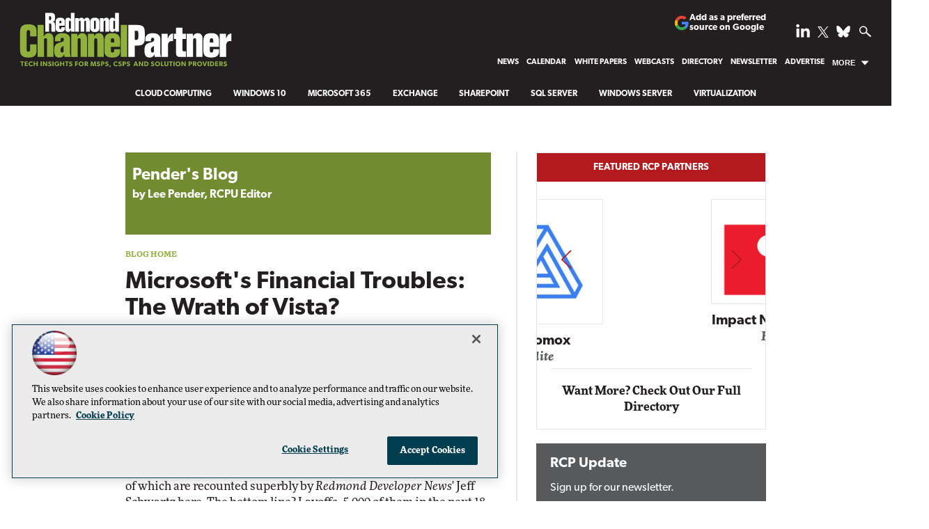

--- FILE ---
content_type: text/html; charset=utf-8
request_url: https://rcpmag.com/blogs/lee-pender/2009/01/microsofts-financial-troubles-the-wrath-of-vista.aspx
body_size: 27416
content:


<!DOCTYPE html>
<html lang="en-US">
<!--[if gt IE 8]> <html class="no-js" lang="en"> <![endif]-->

<head>

    
<title>Microsoft's Financial Troubles: The Wrath of Vista? -- Redmond Channel Partner</title>
<meta name="description" content="Company reports layoffs and disappointing earnings.">
<meta name="keywords" content="Microsoft 365, Teams, Windows, Azure, cloud computing, remote work, hybrid cloud, AI, security, managed services, Copilot, partners, ISVs, MSPs, migration, backup, disaster recovery">

<meta property="og:title" content="Microsoft's Financial Troubles: The Wrath of Vista? -- Redmond Channel Partner" />
<meta property="og:description" content="Company reports layoffs and disappointing earnings." />
<meta property="og:url" content="https://rcpmag.com/Blogs/Lee-Pender/2009/01/Microsofts-Financial-Troubles-The-Wrath-of-Vista.aspx" />
<meta property="og:image" content="https://rcpmag.com/~/media/ECG/rcpmag/rcplogo.jpg" />
<meta property="og:site_name" content="Redmond Channel Partner" />
   
    
<!-- Google Tag Manager -->
<script>(function(w,d,s,l,i){w[l]=w[l]||[];w[l].push({'gtm.start':
new Date().getTime(),event:'gtm.js'});var f=d.getElementsByTagName(s)[0],
j=d.createElement(s),dl=l!='dataLayer'?'&l='+l:'';j.async=true;j.src=
'https://www.googletagmanager.com/gtm.js?id='+i+dl;f.parentNode.insertBefore(j,f);
})(window,document,'script','dataLayer','GTM-KXLLNFW');</script>
<!-- End Google Tag Manager -->

<!-- BEGIN Google Publisher Tag HEAD CODE -->
<script async="async" src="https://securepubads.g.doubleclick.net/tag/js/gpt.js">
</script>
<script type="text/javascript">
  var googletag = googletag || {};
  googletag.cmd = googletag.cmd || [];
</script>
<script>
  googletag.cmd.push(function() {
                googletag.defineSlot('/5978/eof.rcp', [['fluid'],[1800,450]], 'div-gpt-ad-billboard-0001')
                .addService(googletag.pubads())
                .setTargeting('item',['62a812a1_ff5b_49f1_aebb_ac903065c11c'])
                .setTargeting('pos',['billboard'])
                .setCollapseEmptyDiv(true);
                googletag.defineSlot('/5978/eof.rcp', [[978,250],[1,1],[970,250],[728,90]], 'div-gpt-ad-lead_t1-0002')
                .addService(googletag.pubads())
                .setTargeting('item',['62a812a1_ff5b_49f1_aebb_ac903065c11c'])
                .setTargeting('pos',['lead_t1'])
                .setCollapseEmptyDiv(true);
                googletag.defineSlot('/5978/eof.rcp', [[152,600],[152,650],[140,800]], 'div-gpt-ad-wallpaper_left-0003')
                .addService(googletag.pubads())
                .setTargeting('item',['62a812a1_ff5b_49f1_aebb_ac903065c11c'])
                .setTargeting('pos',['wallpaper_left'])
                .setCollapseEmptyDiv(true);
                googletag.defineSlot('/5978/eof.rcp', [[152,600],[152,650],[140,800]], 'div-gpt-ad-wallpaper_right-0004')
                .addService(googletag.pubads())
                .setTargeting('item',['62a812a1_ff5b_49f1_aebb_ac903065c11c'])
                .setTargeting('pos',['wallpaper_right'])
                .setCollapseEmptyDiv(true);
                googletag.defineSlot('/5978/eof.rcp', [[300,250],[1,1]], 'div-gpt-ad-mobileflyout-0005')
                .addService(googletag.pubads())
                .setTargeting('item',['62a812a1_ff5b_49f1_aebb_ac903065c11c'])
                .setTargeting('pos',['mobileflyout'])
                .setCollapseEmptyDiv(true);
                googletag.defineSlot('/5978/eof.rcp', [[300,250],[300,600]], 'div-gpt-ad-box_r1-0006')
                .addService(googletag.pubads())
                .setTargeting('item',['62a812a1_ff5b_49f1_aebb_ac903065c11c'])
                .setTargeting('pos',['box_r1'])
                .setCollapseEmptyDiv(true);
                googletag.defineSlot('/5978/eof.rcp', [[300,50]], 'div-gpt-ad-r1_50_1-0007')
                .addService(googletag.pubads())
                .setTargeting('item',['62a812a1_ff5b_49f1_aebb_ac903065c11c'])
                .setTargeting('pos',['r1_50_1'])
                .setCollapseEmptyDiv(true);
                googletag.defineSlot('/5978/eof.rcp', [[300,250],[300,600]], 'div-gpt-ad-box_r2-0008')
                .addService(googletag.pubads())
                .setTargeting('item',['62a812a1_ff5b_49f1_aebb_ac903065c11c'])
                .setTargeting('pos',['box_r2'])
                .setCollapseEmptyDiv(true);
                googletag.defineSlot('/5978/eof.rcp', [[300,250],[300,600]], 'div-gpt-ad-box_r3-0009')
                .addService(googletag.pubads())
                .setTargeting('item',['62a812a1_ff5b_49f1_aebb_ac903065c11c'])
                .setTargeting('pos',['box_r3'])
                .setCollapseEmptyDiv(true);
                googletag.defineSlot('/5978/eof.rcp', [[300,50]], 'div-gpt-ad-r1_50_2-0010')
                .addService(googletag.pubads())
                .setTargeting('item',['62a812a1_ff5b_49f1_aebb_ac903065c11c'])
                .setTargeting('pos',['r1_50_2'])
                .setCollapseEmptyDiv(true);
                googletag.defineSlot('/5978/eof.rcp', [[300,250],[300,600]], 'div-gpt-ad-box_r5_bottom-0011')
                .addService(googletag.pubads())
                .setTargeting('item',['62a812a1_ff5b_49f1_aebb_ac903065c11c'])
                .setTargeting('pos',['box_r5_bottom'])
                .setCollapseEmptyDiv(true);
                googletag.defineSlot('/5978/eof.rcp', [[728,90],[978,250],[1,1],[970,250]], 'div-gpt-ad-lead_t2-0012')
                .addService(googletag.pubads())
                .setTargeting('item',['62a812a1_ff5b_49f1_aebb_ac903065c11c'])
                .setTargeting('pos',['lead_t2'])
                .setCollapseEmptyDiv(true);
                googletag.defineSlot('/5978/eof.rcp', [[728,90],[978,250],[1,1],[970,250]], 'div-gpt-ad-lead_t3-0013')
                .addService(googletag.pubads())
                .setTargeting('item',['62a812a1_ff5b_49f1_aebb_ac903065c11c'])
                .setTargeting('pos',['lead_t3'])
                .setCollapseEmptyDiv(true);
                googletag.defineSlot('/5978/eof.rcp', [[728,90],[978,250],[1,1],[970,250]], 'div-gpt-ad-lead_t4-0014')
                .addService(googletag.pubads())
                .setTargeting('item',['62a812a1_ff5b_49f1_aebb_ac903065c11c'])
                .setTargeting('pos',['lead_t4'])
                .setCollapseEmptyDiv(true);
    googletag.pubads().addEventListener('slotRenderEnded', function (e) {
            if (!e.isEmpty) {   // If the ad is not empty
                document.getElementById(e.slot.getSlotElementId()).setAttribute('class', 'ad-loaded');
            }
        });
    googletag.pubads().enableSingleRequest();
    googletag.enableServices();
  });
</script>
<!-- END Google Publisher Tag HEAD CODE -->


<!-- BEGIN Olytics HEAD CODE -->
<link rel="stylesheet" href="https://olytics.omeda.com/olytics/css/v3/p/olytics.css" />

<script type="text/plain" class="optanon-category-C0003">
window.olytics||(window.olytics=[]),window.olytics.methods=["fire","confirm"],window.olytics.factory=function(i){return function(){var t=Array.prototype.slice.call(arguments);return t.unshift(i),window.olytics.push(t),window.olytics}};for(var i=0;i<window.olytics.methods.length;i++){var method=window.olytics.methods[i];window.olytics[method]=window.olytics.factory(method)}olytics.load=function(i){if(!document.getElementById("olyticsImport")){window.a=window.olytics;var t=document.createElement("script");t.async=!0,t.id="olyticsImport",t.type="text/javascript";var o="";void 0!==i&&void 0!==i.oid&&(o=i.oid),t.setAttribute("data-oid",o),t.src="https://olytics.omeda.com/olytics/js/v3/p/olytics.min.js",t.addEventListener("load",function(t){for(olytics.initialize({Olytics:i});window.a.length>0;){var o=window.a.shift(),s=o.shift();olytics[s]&&olytics[s].apply(olytics,o)}},!1);var s=document.getElementsByTagName("script")[0];s.parentNode.insertBefore(t,s)}},olytics.load({oid:"d158cf08e5844cba89cc42fe00c7776d"});
</script>

<script type="text/plain" class="optanon-category-C0003">
olytics.fire(
{
behaviorId: '2016A3568690A2B'
}
);
</script>
<!-- END Olytics HEAD CODE -->


    <meta charset="UTF-8">
<meta name="viewport" content="width=device-width, initial-scale=1.0">
<meta http-equiv="X-UA-Compatible" content="IE=edge,chrome=1">
<link rel="shortcut icon" href="/design/ECG/rcpmag/img/favicon.ico" type="image/x-icon" />
<link rel="apple-touch-icon" sizes="192x192" type="image/png" href="/design/ECG/rcpmag/img/rcp_apple_icon.png">

<link rel="stylesheet" href="https://use.typekit.net/xyt3dao.css">
<link rel="stylesheet" href="~/media/ECG/rcpmag/design/css/style.css?v=26">
<link rel="stylesheet" href="~/media/ECG/shared/css/shared.css?v=2" media="print" onload="this.media='all'">

<meta name="twitter:card" content="summary_large_image">
<meta name="twitter:site" content="@redmondpartner">







    
    
    
    
    
    
    
    
    



    
    
    
    
    
    
    
    
    
    
    
     

<script type='text/plain' class='optanon-category-C0004'> (function () {  _ml = window._ml || {};  _ml.eid = '50202';  _ml.fp = '';  _ml.ht = 'shex';  _ml.em = '';  _ml.dm = '';  _ml.informer = { enable: true };  var s = document.getElementsByTagName('script')[0], cd = new Date(), mltag = document.createElement('script');  mltag.type = 'text/javascript'; mltag.async = true;  mltag.src = 'https://ml314.com/tag.aspx?' + cd.getDate() + cd.getMonth() + cd.getFullYear();  s.parentNode.insertBefore(mltag, s);  })(); </script>
 
</head>

<body id="Body1">
    
    
    
    
    
    
    
    
    
    
    
    
    
    
    
    
    
    
    
    
    <form method="post" action="/blogs/lee-pender/2009/01/microsofts-financial-troubles-the-wrath-of-vista.aspx" onsubmit="javascript:return WebForm_OnSubmit();" id="form1" novalidate="">
<div class="aspNetHidden">
<input type="hidden" name="__EVENTTARGET" id="__EVENTTARGET" value="" />
<input type="hidden" name="__EVENTARGUMENT" id="__EVENTARGUMENT" value="" />
<input type="hidden" name="__LASTFOCUS" id="__LASTFOCUS" value="" />
<input type="hidden" name="__VIEWSTATE" id="__VIEWSTATE" value="SluG+XIcHi/7olaFww7gECQX6WU+UlMcKvDdB3e8uhblD9x6xXJFOzeRCs3Dkz9wTBdHqZpshTQnQkwsBDXJheF3PDAjJU/9iXUdQZu7slCPjEGvN8urGir+HdMe64p+x5LZ7jlMUJuAV11r38RTbxx06gvuh3vul3KTgz2YmBX/8OifbCO4Zbb2lu1US2PEMLxqY9aQGYgIjfW5zvuZ9MaKmm90kbyz/eafW/XhAg+bHulsEcb6j8vDWcGxLAfGHlKKBsySpo6JJs6xWVBtF1FxZ0Kgx2tsFK+WPQ8YPG095W0O0PxyFFE4Bh0kcQAJMuQCpS2aFZFDHpaOgKat+/xaRVYyrkV9+DE1o6u84PAxsCWA010hinh8fP/mQgX33edblOP2jZol72ydBChGlWLZ5jWIHJol3eXDpZgFp/g+XCRv7xUOu378sY2UMG2ggNwvItca+lBZSNO4s7/rj73GSeJEyz6HYb2CQWbTSzfSsjcqmanJq7B+N3tJMlVM2bHfW64dpNSc3LDQ1CDhm/a/eipbxAnJeCvc8LOcIJ4bcVr17rBpTh5Ivd540Sp0YIQRqOhhVzc3jC/je5duKP7A8rtSqF2RMGW6AWdO7GzZts2JItpzlR+ipOgiBbqjVCpqjDldEsQq9eoiWLG2BMeiZjCNevO6KN/0vlYPqNV6THHXtPn4u49KSVHuSVzq/iJ/z4w3SKNIZwPK3Ytm1NHKXebfdv0v0a5Ow1Aae3M8Cll2BweVJLCdhoIMWzaMgBTrfTKLGhNNPF0Mg4fbYR+8PAoj2DLNn+FptP+z6Bil7V4wSkxXuOLzkgcpOoRJ6Y1OfqR95H6FawOPJs/rnLg/ZsLjA3fAgQAUhetGDHJ2Nan2N5CsSVfhKgI8YJt66LpKjZieduUtNEOkRrAbi+i68SxdEPpXbYAF3/AKc7r+NiaKRmEAMIag7sE/dwm6krLUEtwLxycUVFu1L67Rvhec//FcDl9tYfCGy5WitVVjid70H2SXQfACOlf6rykDCDqwuUqdNxB3jDuT+ctmlB1OCPeDmtO3HF0TxlipU28sRpHSZjSXLBGv9m7O0cAmN5pZae4/PwhthF1nixIbynHEvCUgSUD3BN+FifKt9JMRHWdhPbdn6xNys+RR71dtEDdyZRz6PtoMAR9vyshlaAs31g4h6O6gzdjp7ZTQ2/MoO8eMJJrCKdE38OnCPlw5vdTy9qPjOVBkAMJFUu5BquKkgsLft8C9yknL+idF8Iy4JhT5qHUJhHPfTs++MkDWAssbn4jmR04rCsxRH/N2pMtN6Hp6k12H9e8tOM1NtqmFgzBeuqeFnsG5V9PVOpsk0gpY6r9rlwTTtNviwWgXVuoB5Unx4DOl9mg6cQw3J4l1OFPqfsu+N/Mmbm3Q2T+pLHG+gZgKL7lrKLjUqmtAdnBCTIpcAG2DaYsclKfFcy0JKldVvKXAJPKnHT1FjifosbgDkx3C9XXq00ydKxFCnYkF7LyPKdJ0+K/H4nvrNw21UmPbXj/BF17A9klsbXJKeJNgQv3G/biPcMDP/6A+V6s8yMX3I0uz1oRuWwKs2POaOIl7NAabCm8NpjAVLrJbVWv5PT8xqIy/EVYTaSw4MhBHRS1Td9GaU4iOpTMyAsAftU9WlZFRaikmDxis6arqIi726tDMiewlO50xoPVHKHJq3jB2vcKurii9eGbZJ8DdNPA/[base64]/ELdc7H0hi8W1GKUm6gLA1r+PP5AfVDGLFJwsrT8fuug3WSYOEiZKdtFccAGgJhXUFo/hBEuP1tNZrRVDhfoTSobtTmZL3jaf7EZlGzS23TdA2iGGUi6W8eXTxgjqLIdNJZeB24LPd1jKihOz4Y8D2+dwRqo/i2qJnytDp/U721JVO6m55rClZaraRayMj9VzEk9Q0F33y+M9mDkuwYgJmQVYyG+v8460wZxTxhWhA1HnfW4eB5uqLjGT7k0jseDjT4EJf+jM90rJHwAmJOg+MircEEApCN+gYMbX30bt/j3zWoof/pcKXBqMIlReQvxo+cJGghJZivkIMcXM2Zn819p79r99EYO4j5jQsrdgCIOHEFhK8MIUUIToPpxBlA5v/fBbmjpN5qRQVN1MOoUAHvEaqdSwvwGvhdDAzlmFa9L5HEVr5/ZKVFTVCASTMbooyzeM1qPbdWsOPWi1tQAVuNJfhNLda2Q6Z1EDfJGMniJbOEcI5kJ7S3Fs9qDUJYtfUCiM28mS1IxJQrRre1wPSaqJso3j3OjEDC0qY9esrJM4Iuu0r3YM74DzZl0WM6d1oHuC4l/LT01lyfNmjmisAdrcEP5MNiANwnXLPX+ECjdUslnRxO4bzi4bwGLxvpE2Y0eFv7uJadIs2pvDWPNJdLU8NzS9fzBWAJ2HyWHyJbuAqaQ7FC6cNVsoir3ZRNSyR9rPRR7YIk/1NebAUpekpWoB3oUHWcy4eSQ5HIvHHIidh6xw9EksqCs4ff+tiU3/L+cPAwab1zPWEiH79xmZiskQlrqI4Hf8vtad9u4rL8ocWPuQrZs7r+hUXDr6Wb4itKSrCYxRm/+I05L/et9LKjJUX7G/[base64]/ZkNyIZ6Uzy8lL82vrG1bbAHaKc7YmSZNsQJveNHguO/kAmKM37CJULcV5NKG+4+Meijr1Tm0NoKxotp57EQk5zpQz3fZuU8q5ma4+9HLRm76y3rPQNbH4lxBL4dMqGxZ4ztXH6WdwYKZfE8oHRKcan7Rwl5DwtZrkw0bKKOwc/[base64]/kQunH4Em7O1t8ZlTKb5waR4j0ofE80dp70boytC+jh5tlkCpXnaNANanJUBE69lQ/n7h5BAojY7qRCv/4Il9HuPffCndrtCveBWuGpWuwAGDMwQ+0t2zBMsoheYchMIlvzDBqkrtjp4ctI2DLjF6TDMKO/PStt7g+DzBDv3ZE8VwoQ+Y0Dgrj9k3IakM2jOV/XNdB8oncXjUAsdsd3z+lj8bgte76I8ROvU0Dw4Qbl4yP89Ci5AKjMk2ngpxIMWROItsnQcppBuqdDR89czQ/qjEle4KMDo47xxsOARXfZl+EfprqQma30iN3DWlp+RGx4D8sNTKNlmgT/B1tpfz9Gadu1g//3RrUGOGhII839ZpbSlTFAwt5ZPsCFOJlC9BjX+qPxNYPICqFijUTax75AoIG1Ys2iT65vvgBc0+EIcnEg4At9fBgzfE3JScSZ1MoYbykLtfQjolnpAUq8tur6KbZrwKILP9bSqg7Dp/RqKXXYWYu0YsVFf6DNerQD0yUhnJBl2QLb0NhY0q3OGULrWwTkHALC4/rO9w+BEABNBmMmz9MsHV+wUP0lzaVl+ADjK5duEeTZVIJe9QxsHqcukg+SLItSpAFIVGbPeBTs6d1wRMmLk5SKrgF9cDGc5aLqtWkn1xfTcAqSrd9pWkjJ3KH8CH86RVm+77h9fM3lbP0gzlOWJ+UPIyryUv81ofxQG/4lAW5EIyaIvMCkufDvI03ascO+x3VhFhokCkOrYWXThagDSRnDzBHcjYHJJp6pOAtY87iDWMiW+IHMmr8bLSIqKAa7EIwy40YP+PHJ+98uX49NR5DP8i7PZMsg3A8TQQQRNmnAsbIRRrf2yQNJD8M2LsT/dCUk3OruK95iycsj7RbD/zIRezO8ZUoJC4R2GRhwGk/9Q99amdY0kDulZwT2rR9yjZIIpOtxxvpDkL8Cp17pcU9n89LPIBpdgt4D/AFPwwEX++pnWvtmiF3izRXDHNU20vui/GldyCA36RF1xmPSgGr0rP1IcGOac2v+jp1jxqAFj6GvtgwyOEjPEviB49LRuhBBxzMq4NIt3DxlUN+lmSHtHOFXEn0E8lyIg5sI/2UjQvl9O1yrL01DpJJzulD64CoQ+Ws2csCmeU30de3Fln/v3GrRXDKi+H3pomSkqfmoWffkB9l54Uxp/Ia/TwkXuHywQ4eBsRBdHswq8SUbs=" />
</div>

<script type="text/javascript">
//<![CDATA[
var theForm = document.forms['form1'];
if (!theForm) {
    theForm = document.form1;
}
function __doPostBack(eventTarget, eventArgument) {
    if (!theForm.onsubmit || (theForm.onsubmit() != false)) {
        theForm.__EVENTTARGET.value = eventTarget;
        theForm.__EVENTARGUMENT.value = eventArgument;
        theForm.submit();
    }
}
//]]>
</script>


<script src="/WebResource.axd?d=pynGkmcFUV13He1Qd6_TZCBIjC6zCiEqmi_kDcnpBDGtmmPBmv3CrteKCAgzbUk5eSixZw2&amp;t=638469875903148691" type="text/javascript"></script>

<script language="javascript" type="text/javascript">
var id = ''; 

function FocusSearchBox(ctl) {
id = ctl;}

function BlurSearchBox() {
id = '';}

document.onkeypress = function disableKey(e) { var evtobj = window.event ? event : e;var unicode = evtobj.charCode ? evtobj.charCode : evtobj.keyCode;if (unicode == 13) {if (id == '') {window.event.keyCode = 0;} else {document.getElementById("hdnSearch").value = id;document.getElementById(id.replace("txt", "btn")).click();} } }
</script>
<script src="/ScriptResource.axd?d=1HpV3OVB0CaEXoaafcqmhuV7MqD2kehRE4uU7zqn2VWaxa3qsEQalzHrhJunmxyCbVQ8blwGpLTHxt0JY0LPF-JdXItlw2vQCnNSI3BpUqnD1C-1wpC993mlLP3-WUMurk49aQ2&amp;t=7e969891" type="text/javascript"></script>
<script src="/ScriptResource.axd?d=uHIkleVeDJf4xS50Krz-yKIbsogxsARipyAFZ-QiowLKCn8ZX1JtCja1u0RrZEEZKxAM5FV4haytxitTtZqqNpmPcKKA3BLDLu9ZENuGQ1JqfEWiAMP7CsbJ3uYqnV6u0i-h3IJxflq0io8vjqviaFadW7U1&amp;t=2e7d0aca" type="text/javascript"></script>
<script src="/ScriptResource.axd?d=Jw6tUGWnA15YEa3ai3FadN4Tys6-s5-_WQA4GHsOVV0smV8btazs5-wG80pIg34-K80z7kuUkkVeuSqYVFgCETCeBJoAtRyb5fRiJArxgrrd7216Oo0fMsCemOyr51zDhUCnVS9jBHdvOboecnJG2jfa2V41&amp;t=2e7d0aca" type="text/javascript"></script>
<script src="../../../../sitecore/shell/Controls/Lib/jQuery/jquery-1.12.4.min.js" type="text/javascript"></script>
<script type="text/javascript">
//<![CDATA[
function WebForm_OnSubmit() {
if (typeof(ValidatorOnSubmit) == "function" && ValidatorOnSubmit() == false) return false;
return true;
}
//]]>
</script>

<div class="aspNetHidden">

	<input type="hidden" name="__VIEWSTATEGENERATOR" id="__VIEWSTATEGENERATOR" value="A9DC696D" />
</div>
        <script type="text/javascript">
//<![CDATA[
Sys.WebForms.PageRequestManager._initialize('ScriptManager', 'form1', ['tph_scontent1_1$OmedaDynamicFormPanel','ph_scontent1_1_OmedaDynamicFormPanel'], [], ['ph_scontent1_1$btnSubmit','ph_scontent1_1_btnSubmit'], 90, '');
//]]>
</script>

         
<!-- Google Tag Manager (noscript) -->
<noscript><iframe src="https://www.googletagmanager.com/ns.html?id=GTM-KXLLNFW"
height="0" width="0" style="display:none;visibility:hidden"></iframe></noscript>
<!-- End Google Tag Manager (noscript) -->

 
 



    
        <div class="wrapper">
            
            

<NOINDEX>

<div id="ph_wrapper2_0_pnlSearch" class="search">
	
    <fieldset>
        <input name="ph_wrapper2_0$txtSearch" type="text" id="ph_wrapper2_0_txtSearch" onFocus="FocusSearchBox(&#39;ph_wrapper2_0_txtSearch&#39;)" onBlur="BlurSearchBox()" />        
        
        <input type="submit" name="ph_wrapper2_0$btnSearch" value="Search" id="ph_wrapper2_0_btnSearch" class="submit" formnovalidate="" />
        <p id="ph_wrapper2_0_AdvancedFormLink" class="advanced"><a href="rcpmag.com/Forms/Advanced-Search.aspx">Advanced Search</a></p>
	    <input type="hidden" id="hdnSearch" name="hdnSearch" visible="false" />
	</fieldset>

</div>

</NOINDEX>
            
            
            
            
            
            
            
            
            
            
            
            
            
            
            
            
            
            
            
            <div class="leaderboard">
                
    <div class="ad">
        <div id="div-gpt-ad-billboard-0001">
            <script type="text/javascript">
                googletag.cmd.push(function() {
                    googletag.display('div-gpt-ad-billboard-0001');
                });
            </script>
            <noscript>
                <a href="https://pubads.g.doubleclick.net/gampad/jump?iu=/5978/eof.rcp&t=item%253d62a812a1_ff5b_49f1_aebb_ac903065c11c%26pos%253dbillboard&sz=1800x450&tile=1&c=123456789" target="_blank" >
                <img src="https://pubads.g.doubleclick.net/gampad/ad?iu=/5978/eof.rcp&t=item%253d62a812a1_ff5b_49f1_aebb_ac903065c11c%26pos%253dbillboard&sz=1800x450&tile=1&c=123456789" border="0" alt="" />
                </a>
            </noscript>
        </div>
    </div>

<div class="leaderboardinner">



                <a href="/" class="rcplogo" aria-label="RCPmag Home Page">
<img src="~/media/ECG/rcpmag/rcpLogoTagline.svg" alt="RCPmag - Tech Insights for MSPS, CSPS and Solution Providers" aria-hidden="true" width="315" height="85" fetchpriority="high">
</a>

<button id="menu-toggle" class="menu-toggle" aria-label="Expand menu"></button>

<div class="PreferredSourceButtonWrapper">
<a href="https://www.google.com/preferences/source?q=rcpmag.com" target="_blank" rel="noopener noreferrer" data-event-name="preferred-source" data-element-label="Add as a preferred source on Google" data-location="NAVIGATION" data-type="BUTTON" class="preferred-source-button">
<svg xmlns="http://www.w3.org/2000/svg" height="24" viewBox="0 0 24 24" width="24" aria-hidden="true"><path d="M22.56 12.25c0-.78-.07-1.53-.2-2.25H12v4.26h5.92c-.26 1.37-1.04 2.53-2.21 3.31v2.77h3.57c2.08-1.92 3.28-4.74 3.28-8.09z" fill="#4285F4"></path><path d="M12 23c2.97 0 5.46-.98 7.28-2.66l-3.57-2.77c-.98.66-2.23 1.06-3.71 1.06-2.86 0-5.29-1.93-6.16-4.53H2.18v2.84C3.99 20.53 7.7 23 12 23z" fill="#34A853"></path><path d="M5.84 14.09c-.22-.66-.35-1.36-.35-2.09s.13-1.43.35-2.09V7.07H2.18C1.43 8.55 1 10.22 1 12s.43 3.45 1.18 4.93l2.85-2.22.81-.62z" fill="#FBBC05"></path><path d="M12 5.38c1.62 0 3.06.56 4.21 1.64l3.15-3.15C17.45 2.09 14.97 1 12 1 7.7 1 3.99 3.47 2.18 7.07l3.66 2.84c.87-2.6 3.3-4.53 6.16-4.53z" fill="#EA4335"></path><path d="M1 1h22v22H1z" fill="none"></path></svg>
Add as a preferred source on Google </a>
</div>



                

<NOINDEX>

<!-- component markup start -->
<div class='topnav no-js'>
    <ul class="topnavlist"><li><a href="/Articles/List/News.aspx">News</a></li><li><a href="/Articles/2018/12/03/2019-Microsoft-Conference-Calendar.aspx">Calendar</a></li><li><a href="/Whitepapers/List/RCP-Tech-Library-List.aspx">White Papers</a></li><li><a href="/Webcasts/List/Webcast-List.aspx">Webcasts</a></li><li><a href="/Partners/Lists/Partner-Directory.aspx">Directory</a></li><li><a href="/newslettersub">Newsletter</a></li><li><a href="https://converge360.com/Pages/Advertising/RCP.aspx">Advertise</a></li><li class=" moremenu"><a class="hasChild" href="javascript:void(0);">More</a><ul><li><a href="/Articles/2011/02/01/The-2011-Microsoft-Product-Roadmap.aspx">Product Roadmap</a></li><li><a href="/Articles/2021/03/22/RCP-350.aspx">RCP 350</a></li><li><a href="/Blogs/The-Evolving-MSP/List/Blog-List.aspx">The Evolving MSP</a></li><li><a href="/Blogs/RCP-Channel-Briefing/List/Blog-List.aspx">RCP Channel Briefing</a></li><li><a href="/Blogs/Guest-Blog/List/Blog-List.aspx">Guest Blogs</a></li><li><a href="/Issues/Issue-Archive.aspx">Print Issue Archives</a></li><li><a href="/Pages/About-Us.aspx">About Us</a></li><li><a href="/Pages/Contact-Us.aspx">Contact Us</a></li><li><a href="/Pages/Sitemap.aspx">Site Map</a></li><li><a href="https://live360events.com/Home.aspx">Training</a></li><li><a href="http://1105reprints.com/">Reprints</a></li><li><a href="https://1105media.com/Pages/List-Rental.aspx">List Rental</a></li><li><a href="/Articles/Glossary/List.aspx">Glossary</a></li></ul></li></ul>
    <br class="clear" />
</div>
<!-- component markup end -->

</NOINDEX>


                <div id="ph_leaderboard4_0_divBlockBox" class="social-top">
	
	<div id="ph_leaderboard4_0_divBody" class="summary">        <ul>
            <li class="social-icon linkedin"><a href="https://www.linkedin.com/company/redmond-channel-partner" target="_blank" aria-label="Follow RCPmag on LinkedIn">
                <img src="~/media/ECG/shared/img/socialmedia/linkedin_light.ashx" aria-hidden="true" alt="" width="20" height="20" fetchpriority="high"></a>
            </li>

            <li class="social-icon twitter">
              <a href="https://twitter.com/redmondpartner" target="_blank" aria-label="Follow RCPmag on Twitter">
                    <img src="~/media/ECG/shared/img/socialmedia/twitter_x_light.ashx" aria-hidden="true" alt="" width="16" height="16" fetchpriority="high">
              </a>
            </li>

           <li class="social-icon bluesky">
               <a href="https://bsky.app/profile/redmondpartner.bsky.social" target="_blank" aria-label="Follow Us on Bluesky">
              <img src="~/media/ECG/shared/img/socialmedia/bluesky_light.ashx" width="20" height="20" alt="Follow Us on Bluesky" fetchpriority="high">
             </a>
          </li>

            <li class="search-icon"><img src="~/media/ECG/rcpmag/design/2019/search.svg" class="search-button" alt="Search" width="16" height="14" fetchpriority="high"></li>
            <li class="search-icon-close"><img src="~/media/ECG/rcpmag/design/2019/searchclose.svg" class="search-button-close" alt="Close Search" width="16" height="14"></li>
        </ul></div>
	
</div>
                
</div>



                
    <div class="ad">
        <div id="div-gpt-ad-lead_t1-0002">
            <script type="text/javascript">
                googletag.cmd.push(function() {
                    googletag.display('div-gpt-ad-lead_t1-0002');
                });
            </script>
            <noscript>
                <a href="https://pubads.g.doubleclick.net/gampad/jump?iu=/5978/eof.rcp&t=item%253d62a812a1_ff5b_49f1_aebb_ac903065c11c%26pos%253dlead_t1&sz=978x250|1x1|970x250|728x90&tile=2&c=123456789" target="_blank" >
                <img src="https://pubads.g.doubleclick.net/gampad/ad?iu=/5978/eof.rcp&t=item%253d62a812a1_ff5b_49f1_aebb_ac903065c11c%26pos%253dlead_t1&sz=978x250|1x1|970x250|728x90&tile=2&c=123456789" border="0" alt="" />
                </a>
            </noscript>
        </div>
    </div>


                <div class="ticker">



</div>



                
                
                
                
                
                
                
                
                
                
                
                
                

<NOINDEX>

<!-- component markup start -->
<div class='topicnav'>
    <ul class="topnavlist"><li><a href="/Articles/List/Cloud-Computing.aspx">Cloud Computing</a></li><li><a href="/Articles/List/Windows-10.aspx">Windows 10</a></li><li><a href="/Articles/List/Microsoft-Office.aspx">Microsoft 365</a></li><li><a href="/Articles/List/Exchange-and-Messaging.aspx">Exchange</a></li><li><a href="/Articles/List/SharePoint.aspx">SharePoint</a></li><li><a href="/Articles/List/SQL-Server.aspx">SQL Server</a></li><li><a href="/Articles/List/Windows-Server-2008.aspx">Windows Server</a></li><li><a href="/Articles/List/Virtualization.aspx">Virtualization</a></li></ul>
    <br class="clear" />
</div>
<!-- component markup end -->

</NOINDEX>


            </div>		            

            <header role="banner" class="header">            
                
                
                
                
                
                
                
                
                
                
                
                
                
                
                
                
                
                
                
                
            </header>
                

            <div id="main">
    		
                
    <div class="ad">
        <div id="div-gpt-ad-wallpaper_left-0003">
            <script type="text/javascript">
                googletag.cmd.push(function() {
                    googletag.display('div-gpt-ad-wallpaper_left-0003');
                });
            </script>
            <noscript>
                <a href="https://pubads.g.doubleclick.net/gampad/jump?iu=/5978/eof.rcp&t=item%253d62a812a1_ff5b_49f1_aebb_ac903065c11c%26pos%253dwallpaper_left&sz=152x600|152x650|140x800&tile=3&c=123456789" target="_blank" >
                <img src="https://pubads.g.doubleclick.net/gampad/ad?iu=/5978/eof.rcp&t=item%253d62a812a1_ff5b_49f1_aebb_ac903065c11c%26pos%253dwallpaper_left&sz=152x600|152x650|140x800&tile=3&c=123456789" border="0" alt="" />
                </a>
            </noscript>
        </div>
    </div>


                
    <div class="ad">
        <div id="div-gpt-ad-wallpaper_right-0004">
            <script type="text/javascript">
                googletag.cmd.push(function() {
                    googletag.display('div-gpt-ad-wallpaper_right-0004');
                });
            </script>
            <noscript>
                <a href="https://pubads.g.doubleclick.net/gampad/jump?iu=/5978/eof.rcp&t=item%253d62a812a1_ff5b_49f1_aebb_ac903065c11c%26pos%253dwallpaper_right&sz=152x600|152x650|140x800&tile=4&c=123456789" target="_blank" >
                <img src="https://pubads.g.doubleclick.net/gampad/ad?iu=/5978/eof.rcp&t=item%253d62a812a1_ff5b_49f1_aebb_ac903065c11c%26pos%253dwallpaper_right&sz=152x600|152x650|140x800&tile=4&c=123456789" border="0" alt="" />
                </a>
            </noscript>
        </div>
    </div>


                
                
                
                
                
                
                
                
                
                
                
                
                
                
                
                
                
                

                 <div class="sideBar">
                    
                    
                    
                    
                    
                    
                    
                    
                    
                    
                    
                    
                    
                    
                    
                    
                    
                    
                    
                    
                </div>
                
                <div class="pContent">
                    
                    

<div id="level0">
	<div id="blogPost">
        
		<div class="names">
			<h3 id="ph_pcontent2_0_h3BlogName"><span class="penders-blog">Pender's Blog <span class="byline">by Lee Pender, RCPU Editor</span></span></h3>
			
			<a href="https://rcpmag.com/Blogs/Lee-Pender/List/Blog-List.aspx">Blog archive</a>
		</div>
        

<div> 
    
    
	<h3 id="ph_pcontent2_0_ctl00_h3Title">Microsoft's Financial Troubles: The Wrath of Vista?</h3>
    It was kind of like finding out that a person who's been   in the hospital for an extended period of time has finally expired. It wasn't   unexpected -- it was inevitable, actually, and anticipated -- but when the news landed   it still hit with the sudden jolt of a rock on a windshield. All that's left to   do now is assess the damage. <p>
<p>Microsoft just spat the bad news out today, eschewing   its usual post-market-close earnings announcement timing and instead deciding to   drop a dead fly in the industry's morning coffee. The company announced layoffs   and disappointing earnings, the pertinent details of which are recounted   superbly by <em>Redmond Developer   News</em>' Jeff Schwartz <a href="http://rcpmag.com/news/article.aspx?editorialsid=10535" target="_blank" class="mainlink">here</a>.   The bottom line?  Layoffs, 5,000 of them in the next 18 months, with 1,400 of those coming today. Oh,   and earnings that missed expectations.</p>
<p>Despite the unusual timing of the announcement and the   therefore somewhat shocking effect of the news, Microsoft's revelation is hardly   a surprise. As Microsoft guru and <em>Redmond</em> magazine   columnist Mary Jo Foley <a href="http://blogs.zdnet.com/microsoft/?p=1832" target="_blank" class="mainlink">notes</a>,   it could have been worse. Microsoft will still be a battle ship with more than   80,000 employees, even post-layoffs.</p>
<p>But another press release full of bad news isn't what   the industry or the economy needed. On top of that, Microsoft is finished even   trying to give guidance about future earnings, which doesn't seem like an   especially positive sign. </p>
<p>As for partners, it's hard to say right off the bat what   this will mean -- maybe not much. Microsoft's server and tools business, a big   moneymaker for the channel, actually recorded a 15 percent increase in revenue   year over year. In fact, Microsoft really took the biggest hit in its client   revenue (read: Windows), which was off by 8 percent compared to last year. </p>
<p>Those numbers indicate that enterprise partners might   actually get out of this situation relatively unscathed, given that most of them   don't make much money from Windows or Office sales, anyway. Really, most don't   make much money from selling software or hardware anymore -- it's all about   services now. And there appears to still be plenty of Microsoft enterprise   technology flowing from the channel into companies, ready to be implemented and   customized.</p>
<p>The really interesting bit from the earnings report is   probably of less interest to enterprise partners, but it's still interesting.   Microsoft came out and said that while demand for PCs is dropping, sales of   netbooks are starting to eat away at what would have otherwise been PC sales.   Given that a lot of netbooks ship with Linux,   <a href="http://blogs.computerworld.com/microsoft_layoffs_netbooks_sales_are_killing_us" target="_blank" class="mainlink">that's a problem</a> for Microsoft.</p>
<p>There are lots of reasons for Microsoft's troubles, the   economy chief among them. But the PC-netbook thing is intriguing. On the one   hand, it's easy to see why in a weak economy consumers are turning  to   lower-priced netbooks as opposed to PCs. But there's another factor in   Microsoft's weak Windows numbers. Oh, yes. You know what it   is.</p>
<p>This could be, at least in part, the wrath of Vista. Microsoft spun and spun and spun Vista -- and then finally gave up and started pumping Windows   7. The fact is that Vista hasn't penetrated the enterprise in any serious way,   and we're guessing that a lot of consumers have avoided it as well. Just look at   the downgrades to XP companies like Dell were offering long after the Vista launch.</p>
<p>The numbers don't lie. They seem, at least, to bear all   this out. It hardly seems like a coincidence that Microsoft's Windows sales are   sagging with Vista as the lead ship in the   fleet. It bombed, and this appears to be the fallout -- not the main cause of   Microsoft's woes, but a factor. Fair or not, problems resolved or not,   Vista couldn't overcome the compatibility   issues and massive hardware requirements that sunk it right as it left the   harbor. Microsoft also created a fair amount of ill will by continuing to push   an OS the public had pretty soundly rejected.</p>
<p>Early accounts suggest that Windows 7 is much better   than Vista -- we've heard it described as everything Vista was supposed to be. No wonder Microsoft's in such a   hurry to release it and confine Vista to the   scrap heap of history. (However, maybe Microsoft should pay attention to this   netbook thing and note how small, cheap and simple is starting to trump big,   expensive and complex. Just a thought.) </p>
<p>The rock has hit the windshield. Will the glass shatter   or just crack? Stick around.</p>
<p>How will Microsoft's financial problems affect you? Let   us know at <a title="mailto:lpender@rcpmag.com" href="/cdn-cgi/l/email-protection#99f5e9fcf7fdfcebd9ebfae9f4f8feb7faf6f4"><span class="__cf_email__" data-cfemail="f29e82979c969780b28091829f9395dc919d9f">[email&#160;protected]</span></a>.
 
	<p id="ph_pcontent2_0_ctl00_pAuthDate">Posted by <span>Lee Pender</span> on <span class="date">January 22, 2009</span></p>
          
	<br class="clear" />
</div>

	</div>
</div>
<div id="ph_pcontent2_1_divBlockBox" class="blockBox">
	
	<div id="ph_pcontent2_1_divBody" class="summary"><!--<div class="headline"><a href="/ecg/redmondmag/webcasts/2019/10/solarwinds-november-20.aspx?tc=page0?partnerref=link"><b>Free Webcast!</b>  Learn about Password Management Best Practices</a> </div>--></div>
	
</div><div id="ph_pcontent2_2_divListBox" class="bottomarticles">
    <h4 id="ph_pcontent2_2_h4Header" class="L1CommonDLBheader">Featured</h4>
    
    <ul>
                    
                
                <li id="ph_pcontent2_2_lvItemList_liListItem_0">
                    
                    
                    <a href="https://rcpmag.com/Articles/2026/01/16/Microsoft-Dismantles-RedVDS-Cybercrime-Marketplace.aspx"><img src='-/media/ECG/redmondmag/Images/introimages2014/140318REDPaoliPwn2Own.jpg' /></a>
                    <h3 id="ph_pcontent2_2_lvItemList_h3Title_0"><a href="https://rcpmag.com/Articles/2026/01/16/Microsoft-Dismantles-RedVDS-Cybercrime-Marketplace.aspx">Microsoft Dismantles RedVDS Cybercrime Marketplace Linked to $40M in Phishing Fraud</a></h3>
                    
                    
                    
                    <p id="ph_pcontent2_2_lvItemList_pSummary_0" class="summary">
                        In a coordinated action spanning the United States and the United Kingdom, Microsoft’s Digital Crimes Unit (DCU) and international law enforcement collaborators have taken down RedVDS, a subscription based cybercrime platform tied to an estimated $40 million in fraud losses in the U.S. since March 2025. 
                        
                        
                        
                    </p>
                    
                    <div class="MemberContentDescription"></div> 
                    <div class="MemberContentPurchase"></div> 
                    
                    
                </li>
                
            
                
                <li id="ph_pcontent2_2_lvItemList_liNativeArticleAd_1">
                    <div id="ph_pcontent2_2_lvItemList_dvAdWrapper_1" class="native3">
                    
    <div class="ad">
        <div id="div-gpt-ad-underarticlenative1-0102">
            <script data-cfasync="false" src="/cdn-cgi/scripts/5c5dd728/cloudflare-static/email-decode.min.js"></script><script type="text/javascript">
                googletag.cmd.push(function() {
                var slot =                 googletag.defineSlot('/5978/eof.rcp', [[675,175]], 'div-gpt-ad-underarticlenative1-0102')
                .addService(googletag.pubads())
                .setTargeting('item',[''])
                .setTargeting('pos',['underarticlenative1'])
                .setCollapseEmptyDiv(true);
                googletag.display('div-gpt-ad-underarticlenative1-0102');
                googletag.pubads().refresh([slot]);
                });
            </script>
            <noscript>
                <a href="https://pubads.g.doubleclick.net/gampad/jump?iu=/5978/eof.rcp&t=item%253d%26pos%253dunderarticlenative1&sz=675x175&tile=102&c=123456789" target="_blank" >
                <img src="https://pubads.g.doubleclick.net/gampad/ad?iu=/5978/eof.rcp&t=item%253d%26pos%253dunderarticlenative1&sz=675x175&tile=102&c=123456789" border="0" alt="" />
                </a>
            </noscript>
        </div>
    </div>

</div>
                </li>
            
                <li id="ph_pcontent2_2_lvItemList_liListItem_2">
                    
                    
                    <a href="https://rcpmag.com/Articles/2026/01/12/CrowdStrikes-Acquisition-of-SGNL.aspx"><img src='-/media/ECG/redmondmag/Images/IntroImagesBigSmall/BlackWhiteWaveBig.jpg' alt='Sound Wave Illustration' /></a>
                    <h3 id="ph_pcontent2_2_lvItemList_h3Title_2"><a href="https://rcpmag.com/Articles/2026/01/12/CrowdStrikes-Acquisition-of-SGNL.aspx">CrowdStrike's Acquisition of SGNL Aims to Strengthen Identity Security </a></h3>
                    
                    
                    
                    <p id="ph_pcontent2_2_lvItemList_pSummary_2" class="summary">
                        CrowdStrike signs definitive agreement to purchase SGNL, an identity security specialist, in a deal valued at about $740 million.
                        
                        
                        
                    </p>
                    
                    <div class="MemberContentDescription"></div> 
                    <div class="MemberContentPurchase"></div> 
                    
                    
                </li>
                
            
                <li id="ph_pcontent2_2_lvItemList_liListItem_3">
                    
                    
                    <a href="https://rcpmag.com/Articles/2026/01/06/Microsoft-Acquires-Osmos.aspx"><img src='-/media/ECG/redmondmag/Images/IntroImages2024/fabricignite.jpg' /></a>
                    <h3 id="ph_pcontent2_2_lvItemList_h3Title_3"><a href="https://rcpmag.com/Articles/2026/01/06/Microsoft-Acquires-Osmos.aspx">Microsoft Acquires Osmos, Automating Data Engineering inside Fabric</a></h3>
                    
                    
                    
                    <p id="ph_pcontent2_2_lvItemList_pSummary_3" class="summary">
                        In a strategic move to reduce time-consuming manual data preparation, Microsoft has acquired Seattle-based startup Osmos, specializing in agentic AI for data engineering. 
                        
                        
                        
                    </p>
                    
                    <div class="MemberContentDescription"></div> 
                    <div class="MemberContentPurchase"></div> 
                    
                    
                </li>
                
            
                <li id="ph_pcontent2_2_lvItemList_liListItem_4">
                    
                    
                    <a href="https://rcpmag.com/Articles/2025/12/09/Linux-Foundation-Unites-Major-Tech-Firms.aspx"><img src='-/media/ECG/redmondmag/Images/IntroImages2025/agentiveai.jpg' /></a>
                    <h3 id="ph_pcontent2_2_lvItemList_h3Title_4"><a href="https://rcpmag.com/Articles/2025/12/09/Linux-Foundation-Unites-Major-Tech-Firms.aspx">Linux Foundation Unites Major Tech Firms to Launch Agentic AI Foundation</a></h3>
                    
                    
                    
                    <p id="ph_pcontent2_2_lvItemList_pSummary_4" class="summary">
                        The Linux Foundation today announced the creation of a new collaborative initiative — the Agentic AI Foundation (AAIF) — bringing together major AI and cloud players such as Microsoft, OpenAI, Anthropic and other major tech companies. 
                        
                        
                        
                    </p>
                    
                    <div class="MemberContentDescription"></div> 
                    <div class="MemberContentPurchase"></div> 
                    
                    
                </li>
                
            
            
    </ul>
    <div id="ph_pcontent2_2_dvPagination" class="pagination">
        <ul>
            
        </ul>
    </div>
    
</div>
                    
                    
                    
                    
                    
                    
                    
                    
                    
                    
                    
                    
                    
                    
                    
                    
                    
                    <div class="mobile-flyout">
    <div class="mobile-flyout-button">Most &nbsp; Popular</div>
        <div class="flyout-mask"></div>

        <div class="flyout-list">
          <a class="flyout-close"></a>




<NOINDEX>
<!-- component markup start -->
<div id="popular">
    <div class="tabbedFields">
        <ul class="tabMenu">
            <li><a href="javascript:;">Most Popular Articles</a></li>
            <li><a href="javascript:;">Most Emailed Articles</a></li>
        </ul>
        <!-- content 1 -->
        <div class="tabContent">
            
                    <h3><a id="ph_pcontent20_1_PopularItemsRepeater_StoryHeadlineHyperLink_0" href="https://rcpmag.com/Articles/2026/01/16/Microsoft-Dismantles-RedVDS-Cybercrime-Marketplace.aspx">Microsoft Dismantles RedVDS Cybercrime Marketplace Linked to $40M in Phishing Fraud</a></h3>
                
                    <h3><a id="ph_pcontent20_1_PopularItemsRepeater_StoryHeadlineHyperLink_1" href="https://rcpmag.com/Articles/2025/12/09/Microsoft-365-Commercial-Subscription-Prices-Set-to-Hike-Mid-2026.aspx">Microsoft 365 Commercial Subscription Prices Set to Hike Mid 2026</a></h3>
                
                    <h3><a id="ph_pcontent20_1_PopularItemsRepeater_StoryHeadlineHyperLink_2" href="https://rcpmag.com/Articles/2026/01/06/Microsoft-Acquires-Osmos.aspx">Microsoft Acquires Osmos, Automating Data Engineering inside Fabric</a></h3>
                
                    <h3><a id="ph_pcontent20_1_PopularItemsRepeater_StoryHeadlineHyperLink_3" href="https://rcpmag.com/Articles/2026/01/12/CrowdStrikes-Acquisition-of-SGNL.aspx">CrowdStrike's Acquisition of SGNL Aims to Strengthen Identity Security </a></h3>
                
                    <h3><a id="ph_pcontent20_1_PopularItemsRepeater_StoryHeadlineHyperLink_4" href="https://rcpmag.com/Blogs/RCP-Channel-Briefing/2026/01/Fiserv-and-Microsoft-Expand-Collaboration.aspx">Fiserv and Microsoft Expand Collaboration to Accelerate AI-Driven Innovation </a></h3>
                
        </div>
        <!-- content 2 -->
        <div class="tabContent">
            
        </div>
    </div>
</div>
<!-- component markup end -->
</NOINDEX>
    <div class="ad">
        <div id="div-gpt-ad-mobileflyout-0005">
            <script type="text/javascript">
                googletag.cmd.push(function() {
                    googletag.display('div-gpt-ad-mobileflyout-0005');
                });
            </script>
            <noscript>
                <a href="https://pubads.g.doubleclick.net/gampad/jump?iu=/5978/eof.rcp&t=item%253d62a812a1_ff5b_49f1_aebb_ac903065c11c%26pos%253dmobileflyout&sz=300x250|1x1&tile=5&c=123456789" target="_blank" >
                <img src="https://pubads.g.doubleclick.net/gampad/ad?iu=/5978/eof.rcp&t=item%253d62a812a1_ff5b_49f1_aebb_ac903065c11c%26pos%253dmobileflyout&sz=300x250|1x1&tile=5&c=123456789" border="0" alt="" />
                </a>
            </noscript>
        </div>
    </div>


</div>



</div>



                </div>
                
                <div class="sContent">
                    <div id="ph_scontent1_0_divListBox" class="featured-partners">
    
    <h3 id="ph_scontent1_0_h3Header">Featured RCP Partners</h3>
                
            
            
            <ul id="ph_scontent1_0_lvOuterList_ulListItem_0">
                        
                    
                    <li id="ph_scontent1_0_lvOuterList_lvItemList_0_liListItem_0">
                        
                        
                        <a href="https://rcpmag.com/Partners/AL/A/Automox.aspx"><img src='-/media/ECG/rcpmag/Partners/Logos/AL/A/Automox.jpg' alt='Automox' /></a>
    		            
    		            <a href="https://rcpmag.com/Partners/AL/A/Automox.aspx">Automox</a>
    		            
    		            
    		            
	                    
				        <ul id="ph_scontent1_0_lvOuterList_lvItemList_0_ulTaglist_0" class="topics">
				            <li>Elite</li>
				        </ul>
                    </li>
                
                    <li id="ph_scontent1_0_lvOuterList_lvItemList_0_liListItem_1">
                        
                        
                        <a href="https://rcpmag.com/Partners/AL/I/Impact-Networking.aspx"><img src='-/media/ECG/rcpmag/Partners/Logos/AL/I/ImpactNetworking.png' alt='Impact Networking' /></a>
    		            
    		            <a href="https://rcpmag.com/Partners/AL/I/Impact-Networking.aspx">Impact Networking</a>
    		            
    		            
    		            
	                    
				        <ul id="ph_scontent1_0_lvOuterList_lvItemList_0_ulTaglist_1" class="topics">
				            <li>Elite</li>
				        </ul>
                    </li>
                
                
            </ul>
        
        
    <p id="ph_scontent1_0_pFooter" class="footer"><a href="https://rcpmag.com/Partners/Lists/Partner-Directory.aspx">Want More? Check Out Our Full Directory</a></p>
</div>

<script type="text/javascript">

    (function () {
        var originalValidationSummaryOnSubmit = window.ValidationSummaryOnSubmit;
        window.ValidationSummaryOnSubmit = function (validationGroup) {
            var originalScrollTo = window.scrollTo;
            window.scrollTo = function () { };
            originalValidationSummaryOnSubmit(validationGroup);
            window.scrollTo = originalScrollTo;
        } 
    } ());

    function ValidateCheckBoxList(sender, args) {
        var checkBoxList = document.getElementById(sender.attributes.checkboxlistclientid.nodeValue);
        var checkboxes = checkBoxList.getElementsByTagName("input");
        var isValid = false;
        for (var i = 0; i < checkboxes.length; i++) {
            if (checkboxes[i].checked) {
                isValid = true;
                break;
            }
        }
        args.IsValid = isValid;
    }

    function GDPRValidation(oSrouce, args) {
         var rb = document.getElementById("ph_scontent1_1_rblGDPR");
         var radio = rb.getElementsByTagName("input");
         args.IsValid = false;
         for (var i = 0; i < radio.length; i++) {
             if (radio[i].checked) {
                 args.IsValid = true;
                 break;
             }
         }
     }
</script>


<div id="omedaDynamicForm">
     <div id="ph_scontent1_1_OmedaDynamicFormPanel">
	
		    <div id="ph_scontent1_1_dvOmedaDynamicForm" class="newsletter-form">
			    <div data-val-validationGroup="OmedaDynamicForm" id="ph_scontent1_1_vlSummary" class="omedaDynamicFormErrorList" data-valsummary="true" style="display:none;">

	</div>
			    

                <div id="ph_scontent1_1_dvOmedaDynamicFormFields" class="omedaDynamicFormFields">
                    <div id="form-header">

<div class="pubname">RCP Update</div>
<div class="signupheader">Sign up for our newsletter.</div>

</div>


<span id="ph_scontent1_1_lblEmail_Address01" class="omedaDynamicFormLabel" for="txtEmail_Address01">Email Address*</span><input name="ph_scontent1_1$txtEmail_Address01" type="text" id="ph_scontent1_1_txtEmail_Address01" class="omedaDynamicFormInput" placeholder="Email Address*" LCSQuestionId="1" /><span data-val-controltovalidate="ph_scontent1_1_txtEmail_Address01" data-val-errormessage="Email Address is a required field. " data-val-display="Dynamic" data-val-validationGroup="OmedaDynamicForm" id="ph_scontent1_1_requiredEmail_Address01" class="omedaDynamicFormRequires" data-val="true" data-val-evaluationfunction="RequiredFieldValidatorEvaluateIsValid" data-val-initialvalue="" style="display:none;">*</span><span data-val-controltovalidate="ph_scontent1_1_txtEmail_Address01" data-val-errormessage="Please enter a valid Email" data-val-display="Dynamic" data-val-validationGroup="OmedaDynamicForm" id="ph_scontent1_1_validationEmail_Address01" class="omedaDynamicFormValidation" data-val="true" data-val-evaluationfunction="RegularExpressionValidatorEvaluateIsValid" data-val-validationexpression="\w+([-+.]\w+)*@\w+([-.]\w+)*\.\w+([-.]\w+)*" style="display:none;">*</span><span id="ph_scontent1_1_lblCountry02" class="omedaDynamicFormLabel" for="ddlCountry02">Country*</span><select name="ph_scontent1_1$ddlCountry02" onchange="javascript:setTimeout(&#39;__doPostBack(\&#39;ph_scontent1_1$ddlCountry02\&#39;,\&#39;\&#39;)&#39;, 0)" id="ph_scontent1_1_ddlCountry02" class="omedaDynamicFormDropDown" placeholder="Country*" LCSQuestionId="3">
		<option selected="selected" value="" isGDPR="False" isUS="False" isCA="False"></option>
		<option value="USA" isGDPR="False" isUS="True" isCA="False">United States of America</option>
		<option value="AFG" isGDPR="False" isUS="False" isCA="False">Afghanistan</option>
		<option value="ALA" isGDPR="False" isUS="False" isCA="False">&#197;land Islands</option>
		<option value="ALB" isGDPR="False" isUS="False" isCA="False">Albania</option>
		<option value="DZA" isGDPR="False" isUS="False" isCA="False">Algeria</option>
		<option value="ASM" isGDPR="False" isUS="False" isCA="False">American Samoa</option>
		<option value="AND" isGDPR="False" isUS="False" isCA="False">Andorra</option>
		<option value="AGO" isGDPR="False" isUS="False" isCA="False">Angola</option>
		<option value="AIA" isGDPR="False" isUS="False" isCA="False">Anguilla</option>
		<option value="ATA" isGDPR="False" isUS="False" isCA="False">Antarctica</option>
		<option value="ATG" isGDPR="False" isUS="False" isCA="False">Antigua and Barbuda</option>
		<option value="ARG" isGDPR="False" isUS="False" isCA="False">Argentina</option>
		<option value="ARM" isGDPR="False" isUS="False" isCA="False">Armenia</option>
		<option value="ABW" isGDPR="False" isUS="False" isCA="False">Aruba</option>
		<option value="AUS" isGDPR="False" isUS="False" isCA="False">Australia</option>
		<option value="AZE" isGDPR="False" isUS="False" isCA="False">Azerbaijan</option>
		<option value="AUT" isGDPR="True" isUS="False" isCA="False">Austria</option>
		<option value="BHS" isGDPR="False" isUS="False" isCA="False">Bahamas</option>
		<option value="BHR" isGDPR="False" isUS="False" isCA="False">Bahrain</option>
		<option value="BGD" isGDPR="False" isUS="False" isCA="False">Bangladesh</option>
		<option value="BRB" isGDPR="False" isUS="False" isCA="False">Barbados</option>
		<option value="BLR" isGDPR="False" isUS="False" isCA="False">Belarus</option>
		<option value="BEL" isGDPR="True" isUS="False" isCA="False">Belgium</option>
		<option value="BLZ" isGDPR="False" isUS="False" isCA="False">Belize</option>
		<option value="BEN" isGDPR="False" isUS="False" isCA="False">Benin</option>
		<option value="BMU" isGDPR="False" isUS="False" isCA="False">Bermuda</option>
		<option value="BTN" isGDPR="False" isUS="False" isCA="False">Bhutan</option>
		<option value="BOL" isGDPR="False" isUS="False" isCA="False">Bolivia, Plurinational State of</option>
		<option value="BES" isGDPR="False" isUS="False" isCA="False">Bonaire, Sint Eustatius and Saba</option>
		<option value="BIH" isGDPR="False" isUS="False" isCA="False">Bosnia and Herzegovina</option>
		<option value="BWA" isGDPR="False" isUS="False" isCA="False">Botswana</option>
		<option value="BVT" isGDPR="False" isUS="False" isCA="False">Bouvet Island</option>
		<option value="BRA" isGDPR="False" isUS="False" isCA="False">Brazil</option>
		<option value="IOT" isGDPR="False" isUS="False" isCA="False">British Indian Ocean Territory</option>
		<option value="BRN" isGDPR="False" isUS="False" isCA="False">Brunei Darussalam</option>
		<option value="BGR" isGDPR="True" isUS="False" isCA="False">Bulgaria</option>
		<option value="BFA" isGDPR="False" isUS="False" isCA="False">Burkina Faso</option>
		<option value="BDI" isGDPR="False" isUS="False" isCA="False">Burundi</option>
		<option value="KHM" isGDPR="False" isUS="False" isCA="False">Cambodia</option>
		<option value="CMR" isGDPR="False" isUS="False" isCA="False">Cameroon</option>
		<option value="CAN" isGDPR="False" isUS="False" isCA="True">Canada</option>
		<option value="CPV" isGDPR="False" isUS="False" isCA="False">Cape Verde (Cabo Verde)</option>
		<option value="CYM" isGDPR="False" isUS="False" isCA="False">Cayman Islands</option>
		<option value="CUW" isGDPR="False" isUS="False" isCA="False">Cura&#231;ao</option>
		<option value="CAF" isGDPR="False" isUS="False" isCA="False">Central African Republic</option>
		<option value="TCD" isGDPR="False" isUS="False" isCA="False">Chad</option>
		<option value="CHL" isGDPR="False" isUS="False" isCA="False">Chile</option>
		<option value="CHN" isGDPR="False" isUS="False" isCA="False">China</option>
		<option value="CXR" isGDPR="False" isUS="False" isCA="False">Christmas Island</option>
		<option value="CCK" isGDPR="False" isUS="False" isCA="False">Cocos (Keeling) Islands</option>
		<option value="COL" isGDPR="False" isUS="False" isCA="False">Colombia</option>
		<option value="COM" isGDPR="False" isUS="False" isCA="False">Comoros</option>
		<option value="COG" isGDPR="False" isUS="False" isCA="False">Congo</option>
		<option value="COD" isGDPR="False" isUS="False" isCA="False">Congo, the Democratic Republic of the</option>
		<option value="COK" isGDPR="False" isUS="False" isCA="False">Cook Islands</option>
		<option value="CRI" isGDPR="False" isUS="False" isCA="False">Costa Rica</option>
		<option value="CIV" isGDPR="False" isUS="False" isCA="False">C&#244;te d&#39;Ivoire</option>
		<option value="HRV" isGDPR="True" isUS="False" isCA="False">Croatia</option>
		<option value="CUB" isGDPR="False" isUS="False" isCA="False">Cuba</option>
		<option value="CYP" isGDPR="True" isUS="False" isCA="False">Cyprus</option>
		<option value="CZE" isGDPR="True" isUS="False" isCA="False">Czech Republic</option>
		<option value="DNK" isGDPR="True" isUS="False" isCA="False">Denmark</option>
		<option value="DJI" isGDPR="False" isUS="False" isCA="False">Djibouti</option>
		<option value="DMA" isGDPR="False" isUS="False" isCA="False">Dominica</option>
		<option value="DOM" isGDPR="False" isUS="False" isCA="False">Dominican Republic</option>
		<option value="ECU" isGDPR="False" isUS="False" isCA="False">Ecuador</option>
		<option value="EGY" isGDPR="False" isUS="False" isCA="False">Egypt</option>
		<option value="SLV" isGDPR="False" isUS="False" isCA="False">El Salvador</option>
		<option value="GNQ" isGDPR="False" isUS="False" isCA="False">Equatorial Guinea</option>
		<option value="ERI" isGDPR="False" isUS="False" isCA="False">Eritrea</option>
		<option value="EST" isGDPR="True" isUS="False" isCA="False">Estonia</option>
		<option value="ETH" isGDPR="False" isUS="False" isCA="False">Ethiopia</option>
		<option value="FLK" isGDPR="False" isUS="False" isCA="False">Falkland Islands (Malvinas)</option>
		<option value="FRO" isGDPR="False" isUS="False" isCA="False">Faroe Islands</option>
		<option value="FJI" isGDPR="False" isUS="False" isCA="False">Fiji</option>
		<option value="FIN" isGDPR="True" isUS="False" isCA="False">Finland</option>
		<option value="FRA" isGDPR="True" isUS="False" isCA="False">France</option>
		<option value="GUF" isGDPR="False" isUS="False" isCA="False">French Guiana</option>
		<option value="PYF" isGDPR="False" isUS="False" isCA="False">French Polynesia</option>
		<option value="ATF" isGDPR="False" isUS="False" isCA="False">French Southern Territories</option>
		<option value="GAB" isGDPR="False" isUS="False" isCA="False">Gabon</option>
		<option value="GMB" isGDPR="False" isUS="False" isCA="False">Gambia</option>
		<option value="GEO" isGDPR="False" isUS="False" isCA="False">Georgia</option>
		<option value="DEU" isGDPR="True" isUS="False" isCA="False">Germany</option>
		<option value="GHA" isGDPR="False" isUS="False" isCA="False">Ghana</option>
		<option value="GIB" isGDPR="False" isUS="False" isCA="False">Gibraltar</option>
		<option value="GRC" isGDPR="True" isUS="False" isCA="False">Greece</option>
		<option value="GRL" isGDPR="False" isUS="False" isCA="False">Greenland</option>
		<option value="GRD" isGDPR="False" isUS="False" isCA="False">Grenada</option>
		<option value="GLP" isGDPR="False" isUS="False" isCA="False">Guadeloupe</option>
		<option value="GUM" isGDPR="False" isUS="False" isCA="False">Guam</option>
		<option value="GTM" isGDPR="False" isUS="False" isCA="False">Guatemala</option>
		<option value="GGY" isGDPR="False" isUS="False" isCA="False">Guernsey</option>
		<option value="GIN" isGDPR="False" isUS="False" isCA="False">Guinea</option>
		<option value="GNB" isGDPR="False" isUS="False" isCA="False">Guinea-Bissau</option>
		<option value="GUY" isGDPR="False" isUS="False" isCA="False">Guyana</option>
		<option value="HTI" isGDPR="False" isUS="False" isCA="False">Haiti</option>
		<option value="HMD" isGDPR="False" isUS="False" isCA="False">Heard Island and McDonald Islands</option>
		<option value="VAT" isGDPR="False" isUS="False" isCA="False">Holy See (Vatican City State)</option>
		<option value="HND" isGDPR="False" isUS="False" isCA="False">Honduras</option>
		<option value="HKG" isGDPR="False" isUS="False" isCA="False">Hong Kong</option>
		<option value="HUN" isGDPR="True" isUS="False" isCA="False">Hungary</option>
		<option value="ISL" isGDPR="True" isUS="False" isCA="False">Iceland</option>
		<option value="IND" isGDPR="False" isUS="False" isCA="False">India</option>
		<option value="IDN" isGDPR="False" isUS="False" isCA="False">Indonesia</option>
		<option value="IRN" isGDPR="False" isUS="False" isCA="False">Iran, Islamic Republic of</option>
		<option value="IRQ" isGDPR="False" isUS="False" isCA="False">Iraq</option>
		<option value="IRL" isGDPR="True" isUS="False" isCA="False">Ireland</option>
		<option value="IMN" isGDPR="True" isUS="False" isCA="False">Isle of Man</option>
		<option value="ISR" isGDPR="False" isUS="False" isCA="False">Israel</option>
		<option value="ITA" isGDPR="True" isUS="False" isCA="False">Italy</option>
		<option value="JAM" isGDPR="False" isUS="False" isCA="False">Jamaica</option>
		<option value="JPN" isGDPR="False" isUS="False" isCA="False">Japan</option>
		<option value="JEY" isGDPR="False" isUS="False" isCA="False">Jersey</option>
		<option value="JOR" isGDPR="False" isUS="False" isCA="False">Jordan</option>
		<option value="KAZ" isGDPR="False" isUS="False" isCA="False">Kazakhstan</option>
		<option value="KEN" isGDPR="False" isUS="False" isCA="False">Kenya</option>
		<option value="KIR" isGDPR="False" isUS="False" isCA="False">Kiribati</option>
		<option value="PRK" isGDPR="False" isUS="False" isCA="False">Korea, Democratic People&#39;s Republic of</option>
		<option value="KOR" isGDPR="False" isUS="False" isCA="False">Korea, Republic of</option>
		<option value="KWT" isGDPR="False" isUS="False" isCA="False">Kuwait</option>
		<option value="KGZ" isGDPR="False" isUS="False" isCA="False">Kyrgyzstan</option>
		<option value="LAO" isGDPR="False" isUS="False" isCA="False">Lao People&#39;s Democratic Republic</option>
		<option value="LVA" isGDPR="True" isUS="False" isCA="False">Latvia</option>
		<option value="LBN" isGDPR="False" isUS="False" isCA="False">Lebanon</option>
		<option value="LSO" isGDPR="False" isUS="False" isCA="False">Lesotho</option>
		<option value="LBR" isGDPR="False" isUS="False" isCA="False">Liberia</option>
		<option value="LBY" isGDPR="False" isUS="False" isCA="False">Libya</option>
		<option value="LIE" isGDPR="True" isUS="False" isCA="False">Liechtenstein</option>
		<option value="LTU" isGDPR="True" isUS="False" isCA="False">Lithuania</option>
		<option value="LUX" isGDPR="True" isUS="False" isCA="False">Luxembourg</option>
		<option value="MAC" isGDPR="False" isUS="False" isCA="False">Macao</option>
		<option value="MKD" isGDPR="False" isUS="False" isCA="False">Macedonia, the former Yugoslav Republic of</option>
		<option value="MDG" isGDPR="False" isUS="False" isCA="False">Madagascar</option>
		<option value="MWI" isGDPR="False" isUS="False" isCA="False">Malawi</option>
		<option value="MYS" isGDPR="False" isUS="False" isCA="False">Malaysia</option>
		<option value="MDV" isGDPR="False" isUS="False" isCA="False">Maldives</option>
		<option value="MLI" isGDPR="False" isUS="False" isCA="False">Mali</option>
		<option value="MLT" isGDPR="True" isUS="False" isCA="False">Malta</option>
		<option value="MHL" isGDPR="False" isUS="False" isCA="False">Marshall Islands</option>
		<option value="MTQ" isGDPR="False" isUS="False" isCA="False">Martinique</option>
		<option value="MRT" isGDPR="False" isUS="False" isCA="False">Mauritania</option>
		<option value="MUS" isGDPR="False" isUS="False" isCA="False">Mauritius</option>
		<option value="MYT" isGDPR="False" isUS="False" isCA="False">Mayotte</option>
		<option value="MEX" isGDPR="False" isUS="False" isCA="False">Mexico</option>
		<option value="FSM" isGDPR="False" isUS="False" isCA="False">Micronesia, Federated States of</option>
		<option value="MDA" isGDPR="False" isUS="False" isCA="False">Moldova, Republic of</option>
		<option value="MCO" isGDPR="False" isUS="False" isCA="False">Monaco</option>
		<option value="MNG" isGDPR="False" isUS="False" isCA="False">Mongolia</option>
		<option value="MNE" isGDPR="False" isUS="False" isCA="False">Montenegro</option>
		<option value="MSR" isGDPR="False" isUS="False" isCA="False">Montserrat</option>
		<option value="MAR" isGDPR="False" isUS="False" isCA="False">Morocco</option>
		<option value="MOZ" isGDPR="False" isUS="False" isCA="False">Mozambique</option>
		<option value="MMR" isGDPR="False" isUS="False" isCA="False">Myanmar</option>
		<option value="NAM" isGDPR="False" isUS="False" isCA="False">Namibia</option>
		<option value="NRU" isGDPR="False" isUS="False" isCA="False">Nauru</option>
		<option value="NPL" isGDPR="False" isUS="False" isCA="False">Nepal</option>
		<option value="NLD" isGDPR="True" isUS="False" isCA="False">Netherlands</option>
		<option value="NCL" isGDPR="False" isUS="False" isCA="False">New Caledonia</option>
		<option value="NZL" isGDPR="False" isUS="False" isCA="False">New Zealand</option>
		<option value="NIC" isGDPR="False" isUS="False" isCA="False">Nicaragua</option>
		<option value="NER" isGDPR="False" isUS="False" isCA="False">Niger</option>
		<option value="NGA" isGDPR="False" isUS="False" isCA="False">Nigeria</option>
		<option value="NIU" isGDPR="False" isUS="False" isCA="False">Niue</option>
		<option value="NFK" isGDPR="False" isUS="False" isCA="False">Norfolk Island</option>
		<option value="MNP" isGDPR="False" isUS="False" isCA="False">Northern Mariana Islands</option>
		<option value="NOR" isGDPR="True" isUS="False" isCA="False">Norway</option>
		<option value="PAK" isGDPR="False" isUS="False" isCA="False">Pakistan</option>
		<option value="OMN" isGDPR="False" isUS="False" isCA="False">Oman</option>
		<option value="PLW" isGDPR="False" isUS="False" isCA="False">Palau</option>
		<option value="PSE" isGDPR="False" isUS="False" isCA="False">Palestinian Territory, Occupied</option>
		<option value="PAN" isGDPR="False" isUS="False" isCA="False">Panama</option>
		<option value="PRY" isGDPR="False" isUS="False" isCA="False">Paraguay</option>
		<option value="PNG" isGDPR="False" isUS="False" isCA="False">Papua New Guinea</option>
		<option value="PER" isGDPR="False" isUS="False" isCA="False">Peru</option>
		<option value="PHL" isGDPR="False" isUS="False" isCA="False">Philippines</option>
		<option value="PCN" isGDPR="False" isUS="False" isCA="False">Pitcairn</option>
		<option value="POL" isGDPR="True" isUS="False" isCA="False">Poland</option>
		<option value="PRT" isGDPR="True" isUS="False" isCA="False">Portugal</option>
		<option value="PRI" isGDPR="False" isUS="False" isCA="False">Puerto Rico</option>
		<option value="QAT" isGDPR="False" isUS="False" isCA="False">Qatar</option>
		<option value="REU" isGDPR="False" isUS="False" isCA="False">R&#233;union</option>
		<option value="ROU" isGDPR="True" isUS="False" isCA="False">Romania</option>
		<option value="RUS" isGDPR="False" isUS="False" isCA="False">Russian Federation</option>
		<option value="RWA" isGDPR="False" isUS="False" isCA="False">Rwanda</option>
		<option value="BLM" isGDPR="False" isUS="False" isCA="False">Saint Barth&#233;lemy</option>
		<option value="SHN" isGDPR="False" isUS="False" isCA="False">Saint Helena, Ascension and Tristan da Cunha</option>
		<option value="KNA" isGDPR="False" isUS="False" isCA="False">Saint Kitts and Nevis</option>
		<option value="LCA" isGDPR="False" isUS="False" isCA="False">Saint Lucia</option>
		<option value="MAF" isGDPR="False" isUS="False" isCA="False">Saint Martin (French part)</option>
		<option value="SPM" isGDPR="False" isUS="False" isCA="False">Saint Pierre and Miquelon</option>
		<option value="VCT" isGDPR="False" isUS="False" isCA="False">Saint Vincent and the Grenadines</option>
		<option value="WSM" isGDPR="False" isUS="False" isCA="False">Samoa</option>
		<option value="SMR" isGDPR="False" isUS="False" isCA="False">San Marino</option>
		<option value="STP" isGDPR="False" isUS="False" isCA="False">Sao Tome and Principe</option>
		<option value="SAU" isGDPR="False" isUS="False" isCA="False">Saudi Arabia</option>
		<option value="SEN" isGDPR="False" isUS="False" isCA="False">Senegal</option>
		<option value="SRB" isGDPR="False" isUS="False" isCA="False">Serbia</option>
		<option value="SYC" isGDPR="False" isUS="False" isCA="False">Seychelles</option>
		<option value="SLE" isGDPR="False" isUS="False" isCA="False">Sierra Leone</option>
		<option value="SGP" isGDPR="False" isUS="False" isCA="False">Singapore</option>
		<option value="SXM" isGDPR="False" isUS="False" isCA="False">Sint Maarten (Dutch part)</option>
		<option value="SVK" isGDPR="True" isUS="False" isCA="False">Slovakia</option>
		<option value="SVN" isGDPR="True" isUS="False" isCA="False">Slovenia</option>
		<option value="SLB" isGDPR="False" isUS="False" isCA="False">Solomon Islands</option>
		<option value="SOM" isGDPR="False" isUS="False" isCA="False">Somalia</option>
		<option value="ZAF" isGDPR="False" isUS="False" isCA="False">South Africa</option>
		<option value="SGS" isGDPR="False" isUS="False" isCA="False">South Georgia and the South Sandwich Islands</option>
		<option value="SSD" isGDPR="False" isUS="False" isCA="False">South Sudan</option>
		<option value="ESP" isGDPR="False" isUS="False" isCA="False">Spain</option>
		<option value="LKA" isGDPR="False" isUS="False" isCA="False">Sri Lanka</option>
		<option value="SDN" isGDPR="False" isUS="False" isCA="False">Sudan</option>
		<option value="SUR" isGDPR="False" isUS="False" isCA="False">Suriname</option>
		<option value="SJM" isGDPR="False" isUS="False" isCA="False">Svalbard and Jan Mayen</option>
		<option value="SWZ" isGDPR="False" isUS="False" isCA="False">Eswatini (Swaziland)</option>
		<option value="SWE" isGDPR="False" isUS="False" isCA="False">Sweden</option>
		<option value="CHE" isGDPR="False" isUS="False" isCA="False">Switzerland</option>
		<option value="SYR" isGDPR="False" isUS="False" isCA="False">Syrian Arab Republic</option>
		<option value="TWN" isGDPR="False" isUS="False" isCA="False">Taiwan, Province of China</option>
		<option value="TJK" isGDPR="False" isUS="False" isCA="False">Tajikistan</option>
		<option value="TZA" isGDPR="False" isUS="False" isCA="False">Tanzania, United Republic of</option>
		<option value="THA" isGDPR="False" isUS="False" isCA="False">Thailand</option>
		<option value="TLS" isGDPR="False" isUS="False" isCA="False">Timor-Leste</option>
		<option value="TGO" isGDPR="False" isUS="False" isCA="False">Togo</option>
		<option value="TKL" isGDPR="False" isUS="False" isCA="False">Tokelau</option>
		<option value="TON" isGDPR="False" isUS="False" isCA="False">Tonga</option>
		<option value="TTO" isGDPR="False" isUS="False" isCA="False">Trinidad and Tobago</option>
		<option value="TUN" isGDPR="False" isUS="False" isCA="False">Tunisia</option>
		<option value="TUR" isGDPR="False" isUS="False" isCA="False">Turkey</option>
		<option value="TKM" isGDPR="False" isUS="False" isCA="False">Turkmenistan</option>
		<option value="TCA" isGDPR="False" isUS="False" isCA="False">Turks and Caicos Islands</option>
		<option value="TUV" isGDPR="False" isUS="False" isCA="False">Tuvalu</option>
		<option value="UGA" isGDPR="False" isUS="False" isCA="False">Uganda</option>
		<option value="UKR" isGDPR="False" isUS="False" isCA="False">Ukraine</option>
		<option value="ARE" isGDPR="False" isUS="False" isCA="False">United Arab Emirates</option>
		<option value="GBR" isGDPR="True" isUS="False" isCA="False">United Kingdom</option>
		<option value="UMI" isGDPR="False" isUS="False" isCA="False">United States Minor Outlying Islands</option>
		<option value="URY" isGDPR="False" isUS="False" isCA="False">Uruguay</option>
		<option value="UZB" isGDPR="False" isUS="False" isCA="False">Uzbekistan</option>
		<option value="VUT" isGDPR="False" isUS="False" isCA="False">Vanuatu</option>
		<option value="VNM" isGDPR="False" isUS="False" isCA="False">Viet Nam</option>
		<option value="VEN" isGDPR="False" isUS="False" isCA="False">Venezuela, Bolivarian Republic of</option>
		<option value="VGB" isGDPR="False" isUS="False" isCA="False">Virgin Islands, British</option>
		<option value="VIR" isGDPR="False" isUS="False" isCA="False">Virgin Islands, U.S.</option>
		<option value="WLF" isGDPR="False" isUS="False" isCA="False">Wallis and Futuna</option>
		<option value="ESH" isGDPR="False" isUS="False" isCA="False">Western Sahara</option>
		<option value="YEM" isGDPR="False" isUS="False" isCA="False">Yemen</option>
		<option value="ZMB" isGDPR="False" isUS="False" isCA="False">Zambia</option>
		<option value="ZWE" isGDPR="False" isUS="False" isCA="False">Zimbabwe</option>

	</select><span data-val-controltovalidate="ph_scontent1_1_ddlCountry02" data-val-errormessage="Country is a required field. " data-val-display="Dynamic" data-val-validationGroup="OmedaDynamicForm" id="ph_scontent1_1_requiredCountry02" class="omedaDynamicFormRequires" data-val="true" data-val-evaluationfunction="RequiredFieldValidatorEvaluateIsValid" data-val-initialvalue="" style="display:none;">*</span><div id="form-footer">

<div class="agreement">I agree to this site's <a href="https://1105media.com/pages/privacy-policy.aspx" target="_blank">Privacy Policy</a></div>

</div>




                     
                    
                    
                    
                </div>

                
<div class="captcha">
    <img id="ph_scontent1_1_OmedaDynamicFormCaptcha_CaptchaImageB7A9" src="/Captcha.ashx?id=B7A93412FBBD4590A0115CAE3D267356" />
    <span style="display:block;">Please type the letters/numbers you see above.</span>
    <input name="ph_scontent1_1$OmedaDynamicFormCaptcha$CaptchaGuess" type="text" id="ph_scontent1_1_OmedaDynamicFormCaptcha_CaptchaGuess" />
</div>
            
                <input type="submit" name="ph_scontent1_1$btnSubmit" value="Submit" onclick="javascript:WebForm_DoPostBackWithOptions(new WebForm_PostBackOptions(&quot;ph_scontent1_1$btnSubmit&quot;, &quot;&quot;, true, &quot;OmedaDynamicForm&quot;, &quot;&quot;, false, false))" id="ph_scontent1_1_btnSubmit" />
		    </div>
        
</div>

	
	
</div>
                    
    <div class="ad">
        <div id="div-gpt-ad-box_r1-0006">
            <script type="text/javascript">
                googletag.cmd.push(function() {
                    googletag.display('div-gpt-ad-box_r1-0006');
                });
            </script>
            <noscript>
                <a href="https://pubads.g.doubleclick.net/gampad/jump?iu=/5978/eof.rcp&t=item%253d62a812a1_ff5b_49f1_aebb_ac903065c11c%26pos%253dbox_r1&sz=300x250|300x600&tile=6&c=123456789" target="_blank" >
                <img src="https://pubads.g.doubleclick.net/gampad/ad?iu=/5978/eof.rcp&t=item%253d62a812a1_ff5b_49f1_aebb_ac903065c11c%26pos%253dbox_r1&sz=300x250|300x600&tile=6&c=123456789" border="0" alt="" />
                </a>
            </noscript>
        </div>
    </div>


    <div class="ad">
        <div id="div-gpt-ad-r1_50_1-0007">
            <script type="text/javascript">
                googletag.cmd.push(function() {
                    googletag.display('div-gpt-ad-r1_50_1-0007');
                });
            </script>
            <noscript>
                <a href="https://pubads.g.doubleclick.net/gampad/jump?iu=/5978/eof.rcp&t=item%253d62a812a1_ff5b_49f1_aebb_ac903065c11c%26pos%253dr1_50_1&sz=300x50&tile=7&c=123456789" target="_blank" >
                <img src="https://pubads.g.doubleclick.net/gampad/ad?iu=/5978/eof.rcp&t=item%253d62a812a1_ff5b_49f1_aebb_ac903065c11c%26pos%253dr1_50_1&sz=300x50&tile=7&c=123456789" border="0" alt="" />
                </a>
            </noscript>
        </div>
    </div>


                    

<NOINDEX>
<!-- component markup start -->
<div id="popular">
    <div class="tabbedFields">
        <ul class="tabMenu">
            <li><a href="javascript:;">Most Popular Articles</a></li>
            <li><a href="javascript:;">Most Emailed Articles</a></li>
        </ul>
        <!-- content 1 -->
        <div class="tabContent">
            
                    <h3><a id="ph_pcontent20_1_PopularItemsRepeater_StoryHeadlineHyperLink_0" href="https://rcpmag.com/Articles/2026/01/16/Microsoft-Dismantles-RedVDS-Cybercrime-Marketplace.aspx">Microsoft Dismantles RedVDS Cybercrime Marketplace Linked to $40M in Phishing Fraud</a></h3>
                
                    <h3><a id="ph_pcontent20_1_PopularItemsRepeater_StoryHeadlineHyperLink_1" href="https://rcpmag.com/Articles/2025/12/09/Microsoft-365-Commercial-Subscription-Prices-Set-to-Hike-Mid-2026.aspx">Microsoft 365 Commercial Subscription Prices Set to Hike Mid 2026</a></h3>
                
                    <h3><a id="ph_pcontent20_1_PopularItemsRepeater_StoryHeadlineHyperLink_2" href="https://rcpmag.com/Articles/2026/01/06/Microsoft-Acquires-Osmos.aspx">Microsoft Acquires Osmos, Automating Data Engineering inside Fabric</a></h3>
                
                    <h3><a id="ph_pcontent20_1_PopularItemsRepeater_StoryHeadlineHyperLink_3" href="https://rcpmag.com/Articles/2026/01/12/CrowdStrikes-Acquisition-of-SGNL.aspx">CrowdStrike's Acquisition of SGNL Aims to Strengthen Identity Security </a></h3>
                
                    <h3><a id="ph_pcontent20_1_PopularItemsRepeater_StoryHeadlineHyperLink_4" href="https://rcpmag.com/Blogs/RCP-Channel-Briefing/2026/01/Fiserv-and-Microsoft-Expand-Collaboration.aspx">Fiserv and Microsoft Expand Collaboration to Accelerate AI-Driven Innovation </a></h3>
                
        </div>
        <!-- content 2 -->
        <div class="tabContent">
            
        </div>
    </div>
</div>
<!-- component markup end -->
</NOINDEX>
                    
    <div class="ad">
        <div id="div-gpt-ad-box_r2-0008">
            <script type="text/javascript">
                googletag.cmd.push(function() {
                    googletag.display('div-gpt-ad-box_r2-0008');
                });
            </script>
            <noscript>
                <a href="https://pubads.g.doubleclick.net/gampad/jump?iu=/5978/eof.rcp&t=item%253d62a812a1_ff5b_49f1_aebb_ac903065c11c%26pos%253dbox_r2&sz=300x250|300x600&tile=8&c=123456789" target="_blank" >
                <img src="https://pubads.g.doubleclick.net/gampad/ad?iu=/5978/eof.rcp&t=item%253d62a812a1_ff5b_49f1_aebb_ac903065c11c%26pos%253dbox_r2&sz=300x250|300x600&tile=8&c=123456789" border="0" alt="" />
                </a>
            </noscript>
        </div>
    </div>


                    
                    <div id="ph_scontent6_0_divListBox" class="partnerguiderightcolumn">
    <h4 id="ph_scontent6_0_h4Header" class="L1CommonDLBheader"><a href="https://rcpmag.com/Whitepapers/List/RCP-Partner-Guides.aspx">Partner Guides</a></h4>
    
    <ul>
                    
                
                <li id="ph_scontent6_0_lvItemList_liListItem_0">
                    
                    
                    
                    <h3 id="ph_scontent6_0_lvItemList_h3Title_0"><a href="https://rcpmag.com/Whitepapers/2019/07/SHERWEB-Partner-Guide-Jul19.aspx"> Partner's Guide to the Windows Server 2008 Deadline</a></h3>
                    
                    
                    
                    
                    
                    <div class="MemberContentDescription"></div> 
                    <div class="MemberContentPurchase"></div> 
                    
                    
                </li>
                
            
                <li id="ph_scontent6_0_lvItemList_liListItem_1">
                    
                    
                    
                    <h3 id="ph_scontent6_0_lvItemList_h3Title_1"><a href="https://rcpmag.com/Whitepapers/2019/05/SHERWEB-Partners-Guide-to--Office-365-Security-Costs.aspx">Partner's Guide to Office 365 Security Costs</a></h3>
                    
                    
                    
                    
                    
                    <div class="MemberContentDescription"></div> 
                    <div class="MemberContentPurchase"></div> 
                    
                    
                </li>
                
            
                <li id="ph_scontent6_0_lvItemList_liListItem_2">
                    
                    
                    
                    <h3 id="ph_scontent6_0_lvItemList_h3Title_2"><a href="https://rcpmag.com/Whitepapers/2019/01/SHERWEB-Partners-Guide-to-UCaaS.aspx">Partner's Guide to UCaaS</a></h3>
                    
                    
                    
                    
                    
                    <div class="MemberContentDescription"></div> 
                    <div class="MemberContentPurchase"></div> 
                    
                    
                </li>
                
            
                <li id="ph_scontent6_0_lvItemList_liListItem_3">
                    
                    
                    
                    <h3 id="ph_scontent6_0_lvItemList_h3Title_3"><a href="https://rcpmag.com/Whitepapers/2018/08/MYCLOUDIT-Partners-Guide-to-Starter-Workloads-in-Azure.aspx">Partner's Guide to Starter Workloads in Azure </a></h3>
                    
                    
                    
                    
                    
                    <div class="MemberContentDescription"></div> 
                    <div class="MemberContentPurchase"></div> 
                    
                    
                </li>
                
            
                <li id="ph_scontent6_0_lvItemList_liListItem_4">
                    
                    
                    
                    <h3 id="ph_scontent6_0_lvItemList_h3Title_4"><a href="https://rcpmag.com/Whitepapers/2018/07/SHERWEB-Partners-Guide-to-Microsofts-Fiscal-Year-2019.aspx">Partner's Guide to Microsoft's Fiscal Year 2019 </a></h3>
                    
                    
                    
                    
                    
                    <div class="MemberContentDescription"></div> 
                    <div class="MemberContentPurchase"></div> 
                    
                    
                </li>
                
            
            
    </ul>
    <div id="ph_scontent6_0_dvPagination" class="pagination">
        <ul>
            
        </ul>
    </div>
    <p id="ph_scontent6_0_pFooter" class="footer"><a href="https://rcpmag.com/Whitepapers/List/RCP-Partner-Guides.aspx">More Partner Guides</a></p>
</div>
                    
                    
    <div class="ad">
        <div id="div-gpt-ad-box_r3-0009">
            <script type="text/javascript">
                googletag.cmd.push(function() {
                    googletag.display('div-gpt-ad-box_r3-0009');
                });
            </script>
            <noscript>
                <a href="https://pubads.g.doubleclick.net/gampad/jump?iu=/5978/eof.rcp&t=item%253d62a812a1_ff5b_49f1_aebb_ac903065c11c%26pos%253dbox_r3&sz=300x250|300x600&tile=9&c=123456789" target="_blank" >
                <img src="https://pubads.g.doubleclick.net/gampad/ad?iu=/5978/eof.rcp&t=item%253d62a812a1_ff5b_49f1_aebb_ac903065c11c%26pos%253dbox_r3&sz=300x250|300x600&tile=9&c=123456789" border="0" alt="" />
                </a>
            </noscript>
        </div>
    </div>


                    <div id="ph_scontent9_0_divListBox" class="module">
    <h4 id="ph_scontent9_0_h4Header" class="L1CommonDLBheader"><a href="https://rcpmag.com/Webcasts/List/Webcast-List.aspx">FREE WEBCASTS FROM OUR SPONSORS</a></h4>
    
    <ul>
                    
                
                <li id="ph_scontent9_0_lvItemList_liListItem_0">
                    
                    
                    
                    <h3 id="ph_scontent9_0_lvItemList_h3Title_0"><a href="https://rcpmag.com/Webcasts/2026/01/NERDIO-Coffee-Talk-Cloud-Optimization-Strategies-to-Adopt-2026.aspx">Coffee Talk | 2026 Cloud Optimization Tactics for MSPs: Maximizing Microsoft 365 & Beyond</a></h3>
                    
                    
                    
                    
                    
                    <div class="MemberContentDescription"></div> 
                    <div class="MemberContentPurchase"></div> 
                    
                    
                </li>
                
            
                <li id="ph_scontent9_0_lvItemList_liListItem_1">
                    
                    
                    
                    <h3 id="ph_scontent9_0_lvItemList_h3Title_1"><a href="https://rcpmag.com/Webcasts/2025/12/NERDIO-Microsoft-365-Simplified-Maximizing-MSP-success-Microsoft-Nerdio.aspx">Microsoft 365 Simplified: Maximizing MSP success with Microsoft and Nerdio</a></h3>
                    
                    
                    
                    
                    
                    <div class="MemberContentDescription"></div> 
                    <div class="MemberContentPurchase"></div> 
                    
                    
                </li>
                
            
                <li id="ph_scontent9_0_lvItemList_liListItem_2">
                    
                    
                    
                    <h3 id="ph_scontent9_0_lvItemList_h3Title_2"><a href="https://rcpmag.com/Webcasts/2025/10/BLACKPOINT-CYBER-MSP-Security-Playbook-Threat-Detection-Response-and-Beyond.aspx">Coffee Talk | MSP Security Playbook: Threat Detection, Response and Beyond</a></h3>
                    
                    
                    
                    
                    
                    <div class="MemberContentDescription"></div> 
                    <div class="MemberContentPurchase"></div> 
                    
                    
                </li>
                
            
            
    </ul>
    <div id="ph_scontent9_0_dvPagination" class="pagination">
        <ul>
            
        </ul>
    </div>
    <p id="ph_scontent9_0_pFooter" class="footer"><a href="https://rcpmag.com/Webcasts/List/Webcast-List.aspx">More Webcasts</a></p>
</div>
                    
    <div class="ad">
        <div id="div-gpt-ad-r1_50_2-0010">
            <script type="text/javascript">
                googletag.cmd.push(function() {
                    googletag.display('div-gpt-ad-r1_50_2-0010');
                });
            </script>
            <noscript>
                <a href="https://pubads.g.doubleclick.net/gampad/jump?iu=/5978/eof.rcp&t=item%253d62a812a1_ff5b_49f1_aebb_ac903065c11c%26pos%253dr1_50_2&sz=300x50&tile=10&c=123456789" target="_blank" >
                <img src="https://pubads.g.doubleclick.net/gampad/ad?iu=/5978/eof.rcp&t=item%253d62a812a1_ff5b_49f1_aebb_ac903065c11c%26pos%253dr1_50_2&sz=300x50&tile=10&c=123456789" border="0" alt="" />
                </a>
            </noscript>
        </div>
    </div>


                    
                    
                    <div id="ph_scontent13_0_divListBox" class="module">
    <h4 id="ph_scontent13_0_h4Header" class="L1CommonDLBheader"><a href="https://rcpmag.com/Whitepapers/List/RCP-Tech-Library-List.aspx">FREE WHITE PAPERS FROM OUR SPONSORS</a></h4>
    
    <ul>
                    
                
                <li id="ph_scontent13_0_lvItemList_liListItem_0">
                    
                    
                    
                    <h3 id="ph_scontent13_0_lvItemList_h3Title_0"><a href="https://rcpmag.com/Whitepapers/2025/11/VEEAM-Veeam-Knows-Virtualization-and-so-much-More.aspx">Veeam Knows Virtualization…and so much More+</a></h3>
                    
                    
                    
                    
                    
                    <div class="MemberContentDescription"></div> 
                    <div class="MemberContentPurchase"></div> 
                    
                    
                </li>
                
            
                <li id="ph_scontent13_0_lvItemList_liListItem_1">
                    
                    
                    
                    <h3 id="ph_scontent13_0_lvItemList_h3Title_1"><a href="https://rcpmag.com/Whitepapers/2025/11/VEEAM-Quick-Start-Guide-VMware-to-Hyper-V-Migration-with-Veeam-Backup-and-Replication.aspx">Quick Start Guide: VMware to Hyper-V Migration with Veeam Backup & Replication</a></h3>
                    
                    
                    
                    
                    
                    <div class="MemberContentDescription"></div> 
                    <div class="MemberContentPurchase"></div> 
                    
                    
                </li>
                
            
                <li id="ph_scontent13_0_lvItemList_liListItem_2">
                    
                    
                    
                    <h3 id="ph_scontent13_0_lvItemList_h3Title_2"><a href="https://rcpmag.com/Whitepapers/2025/11/VEEAM-Hypervisor-Alternatives-Comparison-Guide.aspx">Hypervisor Alternatives Comparison Guide</a></h3>
                    
                    
                    
                    
                    
                    <div class="MemberContentDescription"></div> 
                    <div class="MemberContentPurchase"></div> 
                    
                    
                </li>
                
            
            
    </ul>
    <div id="ph_scontent13_0_dvPagination" class="pagination">
        <ul>
            
        </ul>
    </div>
    <p id="ph_scontent13_0_pFooter" class="footer"><a href="https://rcpmag.com/Whitepapers/List/RCP-Tech-Library-List.aspx">More White Papers</a></p>
</div>
                    
                    
    <div class="ad">
        <div id="div-gpt-ad-box_r5_bottom-0011">
            <script type="text/javascript">
                googletag.cmd.push(function() {
                    googletag.display('div-gpt-ad-box_r5_bottom-0011');
                });
            </script>
            <noscript>
                <a href="https://pubads.g.doubleclick.net/gampad/jump?iu=/5978/eof.rcp&t=item%253d62a812a1_ff5b_49f1_aebb_ac903065c11c%26pos%253dbox_r5_bottom&sz=300x250|300x600&tile=11&c=123456789" target="_blank" >
                <img src="https://pubads.g.doubleclick.net/gampad/ad?iu=/5978/eof.rcp&t=item%253d62a812a1_ff5b_49f1_aebb_ac903065c11c%26pos%253dbox_r5_bottom&sz=300x250|300x600&tile=11&c=123456789" border="0" alt="" />
                </a>
            </noscript>
        </div>
    </div>


                    
                    
                    
                    
                    
                </div>
                
                <div class="xContent">
                    
                    
    <div class="ad">
        <div id="div-gpt-ad-lead_t2-0012">
            <script type="text/javascript">
                googletag.cmd.push(function() {
                    googletag.display('div-gpt-ad-lead_t2-0012');
                });
            </script>
            <noscript>
                <a href="https://pubads.g.doubleclick.net/gampad/jump?iu=/5978/eof.rcp&t=item%253d62a812a1_ff5b_49f1_aebb_ac903065c11c%26pos%253dlead_t2&sz=728x90|978x250|1x1|970x250&tile=12&c=123456789" target="_blank" >
                <img src="https://pubads.g.doubleclick.net/gampad/ad?iu=/5978/eof.rcp&t=item%253d62a812a1_ff5b_49f1_aebb_ac903065c11c%26pos%253dlead_t2&sz=728x90|978x250|1x1|970x250&tile=12&c=123456789" border="0" alt="" />
                </a>
            </noscript>
        </div>
    </div>


                    
    <div class="ad">
        <div id="div-gpt-ad-lead_t3-0013">
            <script type="text/javascript">
                googletag.cmd.push(function() {
                    googletag.display('div-gpt-ad-lead_t3-0013');
                });
            </script>
            <noscript>
                <a href="https://pubads.g.doubleclick.net/gampad/jump?iu=/5978/eof.rcp&t=item%253d62a812a1_ff5b_49f1_aebb_ac903065c11c%26pos%253dlead_t3&sz=728x90|978x250|1x1|970x250&tile=13&c=123456789" target="_blank" >
                <img src="https://pubads.g.doubleclick.net/gampad/ad?iu=/5978/eof.rcp&t=item%253d62a812a1_ff5b_49f1_aebb_ac903065c11c%26pos%253dlead_t3&sz=728x90|978x250|1x1|970x250&tile=13&c=123456789" border="0" alt="" />
                </a>
            </noscript>
        </div>
    </div>


                    
    <div class="ad">
        <div id="div-gpt-ad-lead_t4-0014">
            <script type="text/javascript">
                googletag.cmd.push(function() {
                    googletag.display('div-gpt-ad-lead_t4-0014');
                });
            </script>
            <noscript>
                <a href="https://pubads.g.doubleclick.net/gampad/jump?iu=/5978/eof.rcp&t=item%253d62a812a1_ff5b_49f1_aebb_ac903065c11c%26pos%253dlead_t4&sz=728x90|978x250|1x1|970x250&tile=14&c=123456789" target="_blank" >
                <img src="https://pubads.g.doubleclick.net/gampad/ad?iu=/5978/eof.rcp&t=item%253d62a812a1_ff5b_49f1_aebb_ac903065c11c%26pos%253dlead_t4&sz=728x90|978x250|1x1|970x250&tile=14&c=123456789" border="0" alt="" />
                </a>
            </noscript>
        </div>
    </div>


                    
                    
                    
                    
                    
                    
                    
                    
                    
                    
                    
                    
                    
                    
                    
                    
                </div>
    		
            </div>

            <footer role="contentinfo" class="footer">
                
                
                
                
                <div class="footer-inner">


 <!--THIS FOOTER LOGO BOX IS LOCATED HERE AND IS SHARED ACROSS ALL 1105 MEDIA CONVERGE SITES: /sitecore/content/Home/ECG/Converge360/Content Blocks/Site Scripts/footer logos-->

<a href="https://converge360.com/Home.aspx" class="converge-logo" target="_blank" aria-label="Converge 360">
 <svg id="Layer_1" xmlns="http://www.w3.org/2000/svg" xmlns:xlink="http://www.w3.org/1999/xlink" viewBox="0 0 275 122.40842" width="225" height="100"><defs><style>.cls-1{fill:url(#linear-gradient);}.cls-1,.cls-2{stroke-width:0px;}.cls-3{opacity:.5;}.cls-2{fill:#fff;}</style><linearGradient id="linear-gradient" x1="-672.62923" y1="595.37" x2="-672.62923" y2="472.96157" gradientTransform="translate(729.28003 595.37) scale(1 -1)" gradientUnits="userSpaceOnUse"><stop offset=".15" stop-color="#fff"/><stop offset=".85" stop-color="#fff" stop-opacity=".5"/></linearGradient></defs><path class="cls-2" d="M41.03142,71.62011c-1.73549-1.2226-2.94615-2.87458-3.62603-4.95597-.495-1.39554-.74548-3.25627-.74548-5.58218s.25048-4.06139.74548-5.48676c.65006-2.04561,1.85476-3.66778,3.60218-4.86055,1.75338-1.19277,3.82284-1.78916,6.20839-1.78916s4.52657.60235,6.32767,1.81302c1.80109,1.21066,2.99386,2.73145,3.58429,4.5564.15506.495.26241.99.32801,1.49097v.09542c0,.31012-.17295.495-.51289.56061l-4.18663.60235h-.09542c-.2803,0-.46518-.15506-.56061-.46518,0-.15506-.01789-.2803-.04771-.36976-.05964-.25048-.12524-.46518-.18488-.65006-.2803-.87072-.83494-1.58043-1.67585-2.14103-.83494-.56061-1.83091-.83494-2.97597-.83494s-2.17681.30416-2.99983.90651c-.82301.60235-1.37169,1.43729-1.65199,2.48693-.31012.99-.46518,2.37362-.46518,4.13893s.13717,3.08332.41747,4.13893c.31012,1.08542.87072,1.94422,1.67585,2.58236s1.81302.95422,3.02368.95422,2.1947-.30416,3.04754-.90651c.85283-.60235,1.40151-1.4194,1.65199-2.44519.02982-.05964.04771-.13717.04771-.23259.02982-.02982.04771-.07753.04771-.13717.09542-.36976.31012-.52482.65006-.46518l4.18663.65006c.15506.02982.28627.10138.39362.20873s.1491.25645.11928.44133c-.09542.495-.17295.85283-.23259,1.06753-.59042,1.98597-1.7832,3.56043-3.58429,4.72338-1.80109,1.16295-3.90634,1.74145-6.32767,1.74145s-4.44905-.61428-6.18453-1.83688Z"/><path class="cls-2" d="M64.37997,71.59626c-1.75338-1.24049-2.9879-2.96404-3.6976-5.16471-.52482-1.67585-.7932-3.44115-.7932-5.30188,0-1.98597.25048-3.75127.74548-5.30188.71566-2.17085,1.95615-3.85862,3.72145-5.06929s3.89441-1.81302,6.37538-1.81302,4.39537.60235,6.11893,1.81302,2.94018,2.88651,3.64989,5.02158c.56061,1.49097.83494,3.25627.83494,5.30188s-.26241,3.72145-.7932,5.30188c-.71566,2.20067-1.93826,3.93019-3.67375,5.18856s-3.79899,1.88458-6.18453,1.88458-4.55043-.62024-6.30381-1.86073h0ZM73.6359,67.83305c.82301-.65006,1.4194-1.56254,1.78916-2.74338.31012-1.02579.46518-2.32591.46518-3.90634,0-1.67585-.15506-2.97597-.46518-3.90634-.33994-1.18085-.93036-2.08735-1.7653-2.71952s-1.86073-.95422-3.07139-.95422-2.14103.31608-2.97597.95422-1.44326,1.54464-1.81302,2.71952c-.31012,1.08542-.46518,2.38555-.46518,3.90634s.15506,2.82091.46518,3.90634c.33994,1.18085.93633,2.09332,1.78916,2.74338s1.88458.97807,3.09525.97807c1.14506,0,2.1291-.32801,2.95211-.97807Z"/><path class="cls-2" d="M102.54874,51.17596c1.5029,1.49097,2.25434,3.51868,2.25434,6.09508v15.25558c0,.15506-.05367.28627-.16103.39362-.10735.10735-.23855.16102-.39362.16102h-4.28205c-.15506,0-.28626-.05367-.39362-.16102-.10735-.10735-.16103-.23856-.16103-.39362v-14.14033c0-1.42536-.40554-2.58236-1.21066-3.46501-.80513-.88265-1.87862-1.32398-3.20856-1.32398s-2.4094.43536-3.23242,1.30012c-.82302.87072-1.23453,2.01579-1.23453,3.44115v14.18805c0,.15506-.05367.28627-.16103.39362s-.23855.16102-.39362.16102h-4.28205c-.15506,0-.28626-.05367-.39362-.16102-.10735-.10735-.16103-.23856-.16103-.39362v-22.65674c0-.15506.05367-.28627.16103-.39362s.23855-.16102.39362-.16102h4.28205c.15506,0,.28626.05367.39362.16102.10735.10735.16103.23856.16103.39362v1.49097c0,.09542.02982.15506.09542.18488.05964.02982.10735,0,.13717-.09542,1.27031-1.67585,3.19663-2.51079,5.76706-2.51079s4.52061.74548,6.02351,2.23049v.00597Z"/><path class="cls-2" d="M114.12461,72.62204l-7.49062-22.69849c-.02982-.05964-.04771-.13717-.04771-.23259,0-.2803.17295-.41747.51289-.41747h4.74724c.33994,0,.56061.15506.65006.46518l4.51465,15.53588c.02982.09542.07753.13717.13717.13717s.10735-.04771.13717-.13717l4.51465-15.53588c.09542-.31012.31012-.46518.65006-.46518l4.74724.09542c.18488,0,.32801.05367.41747.16102.09542.10735.10735.27434.04771.48904l-7.44291,22.60903c-.09542.31012-.29819.46518-.60235.46518h-4.88441c-.31012,0-.51289-.15506-.60235-.46518l-.00598-.00597Z"/><path class="cls-2" d="M149.66928,61.12966l-.04771,1.44326c0,.36976-.18488.56061-.56061.56061h-14.55781c-.15506,0-.23259.07753-.23259.23259.09542,1.02579.23259,1.72356.41747,2.09332.74548,2.23049,2.5585,3.36362,5.44502,3.39344,2.11121,0,3.78109-.87072,5.02158-2.60621.12525-.18488.2803-.2803.46518-.2803.12525,0,.23259.04771.32801.13717l2.88651,2.37362c.2803.2147.32801.46518.13717.74548-.96018,1.36573-2.24241,2.42133-3.84073,3.16085-1.59831.74548-3.37555,1.11525-5.32574,1.11525-2.42133,0-4.4729-.54271-6.16068-1.62814s-2.92229-2.60621-3.6976-4.5564c-.71566-1.67585-1.06753-4.00176-1.06753-6.97773,0-1.80109.18488-3.25627.56061-4.37152.62024-2.17085,1.78916-3.88248,3.51272-5.14086s3.79302-1.88458,6.20839-1.88458c6.10701,0,9.55412,3.19663,10.32943,9.58394.12525.7753.18488,1.64603.18488,2.60621h-.00596ZM136.29231,54.45609c-.75741.57253-1.29416,1.37169-1.60428,2.39747-.18488.52482-.31012,1.21066-.36976,2.04561-.05964.15506,0,.23259.18488.23259h9.44081c.15506,0,.23259-.07753.23259-.23259-.05964-.7753-.15506-1.36573-.2803-1.7653-.2803-1.11525-.82898-1.98597-1.65199-2.60621s-1.85476-.93036-3.09525-.93036c-1.14506,0-2.09928.28627-2.86266.8588h.00597Z"/><path class="cls-2" d="M167.02413,49.64325c.25049.12524.33994.35783.2803.69777l-.79319,4.18663c-.02981.36976-.25049.48307-.65006.32801-.46518-.15506-1.0079-.23259-1.62814-.23259-.40554,0-.71567.01789-.93036.04771-1.30012.05964-2.38555.51886-3.25627,1.37169s-1.30012,1.96211-1.30012,3.32784v13.16226c0,.15506-.05367.28627-.16102.39362s-.23855.16102-.39362.16102h-4.28205c-.15507,0-.28627-.05367-.39362-.16102s-.16102-.23856-.16102-.39362v-22.65674c0-.15506.05367-.28627.16102-.39362s.23855-.16102.39362-.16102h4.28205c.15507,0,.28627.05367.39362.16102s.16102.23856.16102.39362v2.09332c0,.12524.02386.19681.07156.20873.0477.01789.10139-.02386.16102-.11331,1.30012-2.01579,3.11911-3.02368,5.44502-3.02368.99,0,1.86072.20277,2.60621.60235h-.00597Z"/><path class="cls-2" d="M184.05694,49.47626c.10735-.10735.23855-.16102.39362-.16102h4.28205c.15507,0,.28627.05367.39362.16102s.16102.23856.16102.39362v21.63095c0,3.87652-1.10927,6.64375-3.32783,8.30171s-5.12296,2.48693-8.71917,2.48693c-.96017,0-1.90845-.04771-2.83881-.13717-.33994-.02982-.51288-.23259-.51288-.60235l.13718-3.81687c0-.33994.21469-.51289.65006-.51289.90055.09542,1.70566.13717,2.42133.13717,2.32591,0,4.03753-.45922,5.14085-1.37169s1.65199-2.45712,1.65199-4.62796v-.36976c0-.09542-.02981-.1491-.09542-.16102-.05964-.01789-.12524.00597-.18488.07157-1.27031,1.36573-3.07139,2.04561-5.39729,2.04561-2.01579,0-3.85862-.51289-5.53447-1.53271-1.67585-1.02579-2.83881-2.58832-3.48887-4.69953-.40554-1.45519-.60236-3.33381-.60236-5.62989,0-2.57639.25049-4.54447.74548-5.91019.62025-1.89055,1.68777-3.40537,3.20856-4.53254,1.52078-1.13314,3.30399-1.6997,5.34959-1.6997,2.45114,0,4.35959.71566,5.71935,2.14103.05964.09542.12524.12524.18488.09542.05964-.02982.09542-.09542.09542-.18488v-1.11525c0-.15506.05367-.28627.16102-.39362l.00597-.00597ZM183.82436,63.66431c.0477-.54271.07156-1.4194.07156-2.63007s-.02386-2.02175-.07156-2.53464-.1491-1.01386-.30416-1.50886c-.25049-1.02579-.75145-1.84283-1.51483-2.46308-.7574-.62024-1.72952-.93036-2.91037-.93036-1.11524,0-2.06349.31012-2.83881.93036-.7753.62024-1.3359,1.44326-1.67585,2.46308-.36976.87072-.56061,2.23049-.56061,4.09121s.15507,3.27416.46518,4.04947c.31011.99.87669,1.80705,1.69971,2.43923.82302.63813,1.80705.95422,2.95212.95422,1.21066,0,2.18875-.31012,2.92826-.93036.74548-.62024,1.24048-1.42536,1.49097-2.42133.12524-.46518.20874-.96615.25644-1.51482l.01194.00596Z"/><path class="cls-2" d="M213.91207,61.12966l-.0477,1.44326c0,.36976-.18488.56061-.56061.56061h-14.55781c-.15507,0-.2326.07753-.2326.23259.09542,1.02579.2326,1.72356.41748,2.09332.74548,2.23049,2.55851,3.36362,5.44502,3.39344,2.11121,0,3.78109-.87072,5.02159-2.60621.12524-.18488.2803-.2803.46518-.2803.12524,0,.2326.04771.32801.13717l2.88651,2.37362c.2803.2147.32801.46518.13718.74548-.96017,1.36573-2.24242,2.42133-3.84073,3.16085-1.59831.74548-3.37555,1.11525-5.32573,1.11525-2.42133,0-4.4729-.54271-6.16067-1.62814s-2.92229-2.60621-3.69761-4.5564c-.71567-1.67585-1.06754-4.00176-1.06754-6.97773,0-1.80109.18488-3.25627.56061-4.37152.62025-2.17085,1.78916-3.88248,3.51273-5.14086s3.79301-1.88458,6.20839-1.88458c6.107,0,9.55411,3.19663,10.32943,9.58394.12524.7753.18488,1.64603.18488,2.60621h-.00599ZM200.53511,54.45609c-.7574.57253-1.29417,1.37169-1.60428,2.39747-.18488.52482-.31011,1.21066-.36976,2.04561-.05964.15506,0,.23259.18488.23259h9.4408c.15507,0,.2326-.07753.2326-.23259-.05964-.7753-.15507-1.36573-.2803-1.7653-.2803-1.11525-.82899-1.98597-1.65199-2.60621-.82302-.62024-1.85475-.93036-3.09525-.93036-1.14507,0-2.09928.28627-2.86265.8588h.00595Z"/><g class="cls-3"><path class="cls-2" d="M235.13153,66.47926c0,3.72742-3.25032,7.04333-8.43292,7.04333s-8.36731-3.38748-8.67147-7.2461h4.84266c.13718,1.21663,1.42537,2.77916,3.79301,2.77916s3.62602-1.2882,3.62602-3.04754-1.2882-3.01176-3.79301-3.01176h-1.89651v-3.99579h1.72952c2.23645,0,3.42326-1.18681,3.42326-2.77917s-1.21663-2.80898-3.14892-2.80898c-2.13506,0-3.32188,1.2882-3.52465,2.57639h-4.84266c.26838-3.69164,3.52465-7.04333,8.29574-7.04333s8.06315,3.25031,8.06315,6.81074c0,2.16488-1.25242,3.89441-3.11911,4.94405,1.96212.91247,3.65585,2.7076,3.65585,5.79092l.00004-.01192Z"/><path class="cls-2" d="M254.54392,65.09564c0,4.67568-3.59024,8.43291-8.80863,8.43291s-8.80863-3.75724-8.80863-8.43291c0-2.7076,1.59236-5.1826,2.77917-6.94194l5.82669-8.77285h5.14682l-5.04543,7.44887c.20277,0,.40554-.03578.64409-.03578,4.77707,0,8.26591,3.62603,8.26591,8.29574v.00597ZM249.70126,65.09564c0-2.37362-1.79513-3.96001-3.96597-3.96001s-3.96002,1.59235-3.96002,3.96001,1.72952,3.96597,3.96002,3.96597,3.96597-1.59235,3.96597-3.96597Z"/><path class="cls-2" d="M256.23765,61.23105c0-8.09297,4.29994-12.2975,9.38117-12.2975s9.38117,4.19856,9.38117,12.2975-4.29994,12.2975-9.38117,12.2975-9.38117-4.19856-9.38117-12.2975ZM270.16329,61.23105c0-5.45098-2.20067-7.62182-4.5385-7.62182s-4.5385,2.16488-4.5385,7.62182,2.20067,7.62182,4.5385,7.62182,4.5385-2.16488,4.5385-7.62182Z"/></g><path class="cls-1" d="M13.36503,78.4726l-9.75689,3.50676c.31608.88265.66199,1.77127,1.01982,2.64796l9.57797-3.96001c-.29819-.72163-.58446-1.46115-.84687-2.1947h.00596ZM17.35486,86.97707l-8.93984,5.24821c.47711.81109.97807,1.61621,1.49097,2.40344l8.68936-5.65375c-.42343-.65603-.84091-1.32994-1.24048-1.9979ZM22.84162,94.61083l-7.8246,6.79881c.61428.7097,1.25838,1.41343,1.90247,2.09331l7.50851-7.15068c-.53675-.56657-1.0735-1.15102-1.58639-1.74145h0ZM23.29488,13.07877l6.43502,8.12875c.61428-.48904,1.24645-.96615,1.87862-1.4194l-6.05333-8.41502c-.75741.54868-1.52079,1.12121-2.26031,1.70567ZM23.18753,109.23424c.73952.58446,1.49693,1.16295,2.26031,1.71163l6.07122-8.40309c-.63217-.45922-1.26434-.93633-1.87862-1.42536l-6.45291,8.11087v.00596ZM32.65815,115.43666c.83494.44133,1.68777.87073,2.53464,1.27031l4.42519-9.3752c-.70374-.33398-1.41344-.68584-2.11121-1.05561l-4.85459,9.1605h.00596ZM11.02123,69.37173l-10.234,1.64603c.1491.93036.32205,1.86669.51289,2.78513l10.14454-2.11718c-.16102-.76337-.30416-1.54464-.4294-2.31398h.00596ZM99.45349,13.12648c-.73355-.58446-1.49693-1.15699-2.2603-1.71163l-6.06525,8.40906c.63814.45922,1.27031.93633,1.87862,1.4194l6.44098-8.12279.00596.00596ZM11.46256,50.63325l-10.14454-2.13507c-.19084.91844-.36976,1.85476-.51886,2.78513l10.234,1.66392c.12524-.7753.27434-1.55061.4294-2.31398ZM113.30159,37.97792l-.59639-10.37713-8.68935,5.70742,9.28575,4.67567v-.00596ZM99.81728,27.74988l7.81863-6.80478c-.61428-.70374-1.25838-1.40747-1.90844-2.09332l-7.49659,7.15664c.54271.56657,1.0735,1.15103,1.58639,1.74145ZM14.24768,41.6457l-9.57201-3.9779c-.3638.87072-.7097,1.7653-1.03175,2.64796l9.74496,3.53061c.26837-.73356.55464-1.47308.85283-2.1947l.00596-.00597ZM18.65498,33.33207l-8.67743-5.67164c-.51289.78723-1.01982,1.59832-1.49693,2.4094l8.92791,5.2661c.39958-.67392.81705-1.34783,1.24645-2.00386ZM24.50554,25.96072l-7.49062-7.16857c-.65006.67988-1.29416,1.38362-1.90844,2.09332l7.81267,6.81074c.51289-.59042,1.04964-1.17488,1.58639-1.74145v.00597ZM10.3652,61.17738c0-.39958,0-.79916.01193-1.19874L.01789,59.73412c-.01789.48307-.01789.96018-.01789,1.44326,0,.44133,0,.88265.01193,1.2882v.13717l10.36521-.32205c-.00596-.36976-.01193-.73952-.01193-1.10332ZM82.93954,107.39736l4.39537,9.38713c.84687-.39958,1.69971-.82302,2.53464-1.25838l-4.82477-9.17243c-.69181.3638-1.40151.71566-2.10525,1.04368ZM74.09511,110.57611l2.58235,10.03719c.90651-.23259,1.82494-.495,2.73145-.76934l-3.04754-9.90599c-.74548.23259-1.50886.44729-2.26031.63814h-.00596ZM74.17861,11.85021c.75145.19681,1.51482.41151,2.26627.6441l3.06543-9.90599c-.90054-.2803-1.81898-.53675-2.72549-.7753l-2.60621,10.03123v.00596ZM83.02303,15.04684c.7097.33398,1.4194.68584,2.10525,1.05561l4.84266-9.16647c-.83494-.44133-1.68778-.86476-2.54061-1.2703l-4.41326,9.38117h.00596ZM112.7231,94.82553l.5785-10.3831-9.27978,4.6876,8.70128,5.68953v.00597ZM91.04444,102.64416l6.04736,8.42098c.76337-.54867,1.52079-1.12121,2.2603-1.70567l-6.42905-8.13472c-.61428.48307-1.24645.96018-1.87862,1.41343v.00597ZM98.14741,96.47752l7.48466,7.16857c.65006-.67988,1.29416-1.38362,1.90844-2.08735l-7.80074-6.82267c-.51289.59043-1.04964,1.17488-1.59235,1.74145ZM43.22613,2.57639l3.0535,9.90599c.74548-.23259,1.50886-.44729,2.26031-.63813l-2.58832-10.03719c-.90651.23259-1.82494.495-2.73145.7753l.00597-.00596ZM32.7655,6.90616l4.8367,9.17243c.69181-.3638,1.40151-.71566,2.09928-1.04368l-4.40134-9.38713c-.84687.39958-1.6997.82301-2.53464,1.26434v-.00596ZM54.19368,122.13408c.93036.10735,1.88458.19681,2.82091.26241l.72163-10.34135c-.78127-.05367-1.5685-.12525-2.3438-.2147l-1.19277,10.29961-.00597-.00597ZM43.11878,119.79028c.90055.2803,1.81302.54271,2.72549.7753l2.61217-10.03123c-.75741-.19681-1.51482-.41747-2.26031-.6441l-3.07735,9.90003ZM64.89883,10.34135c.7753.05367,1.5685.12524,2.3438.2147l1.18085-10.2996C67.48715.1491,66.53889.05964,65.60257,0l-.7097,10.34135h.00597ZM54.307.25645l1.18085,10.2996c.7753-.08946,1.56254-.16102,2.34977-.2147l-.70374-10.34135c-.94229.0656-1.89055.1491-2.82091.25645h-.00597ZM64.80341,112.06708l.69777,10.34135c.94229-.0656,1.89055-.1491,2.82091-.25644l-1.16892-10.29961c-.7753.08945-1.56254.16103-2.34977.20874v.00596Z"/></svg>
 </a>
<a href="https://1105media.com/Home.aspx" class="corporate-logo" target="_blank" aria-label="1105 Media">
  <img src="~/media/ECG/Converge360/design/1105companylogo.png" width="155" height="20" loading="lazy" alt=""> 
</a>






<NOINDEX>

<!-- component markup start -->
<div class='footer-sites nav'>
    <ul class="footerlist"><li class=" aiboardroom-nav-link"><a href="https://aiboardroom.com/Home.aspx">AI Boardroom</a></li><li class=" adtmag-nav-link"><a href="https://adtmag.com/Home.aspx">ADTmag</a></li><li class=" awsinsider-nav-link"><a href="https://awsinsider.net/Home.aspx">AWS Insider</a></li><li class=" cst-nav-link"><a href="https://campussecuritytoday.com/Home.aspx">Campus Security Today</a></li><li class=" ct-nav-link"><a href="https://campustechnology.com/Home.aspx">Campus Technology</a></li><li><a href="https://eponline.com/Home.aspx">Environmental Protection</a></li><li class=" live360-nav-link"><a href="https://live360events.com/Home.aspx">Live! 360 Events</a></li><li class=" mcp-nav-link"><a href="https://mcpmag.com/Home.aspx">MCPmag</a></li><li class=" mci-nav-link"><a href="https://medcloudinsider.com/Home.aspx">MedCloudInsider</a></li><li class=" ohs-nav-link"><a href="https://ohsonline.com/Home.aspx">Occupational Health & Safety</a></li><li class=" pureai-nav-link"><a href="https://pureai.com/Home.aspx">Pure AI</a></li><li class=" redmond-nav-link"><a href="https://redmondmag.com/Home.aspx">Redmond    </a></li><li class=" rcp-nav-link"><a href="/Home.aspx">Redmond&nbsp;Channel&nbsp;Partner</a></li><li class=" sectoday-nav-link"><a href="https://securitytoday.com/Home.aspx">Security Today</a></li><li class=" s4l-nav-link"><a href="https://spaces4learning.com/Home.aspx">Spaces 4 Learning</a></li><li class=" techmentor-nav-link"><a href="https://techmentorevents.com/Home.aspx">TechMentor</a></li><li><a href="https://techtacticsineducation.com/Home.aspx">Tech Tactics in Education</a></li><li class=" the-nav-link"><a href="https://thejournal.com/Home.aspx">THE Journal</a></li><li class=" virt-nav-link"><a href="https://virtualizationreview.com/Home.aspx">Virtualization & Cloud Review</a></li><li class=" vsm-nav-link"><a href="https://visualstudiomagazine.com/Home.aspx">Visual Studio Magazine</a></li><li class=" vslive-nav-link"><a href="https://vslive.com/Home.aspx">Visual Studio Live!</a></li></ul>
    <br class="clear" />
</div>
<!-- component markup end -->

</NOINDEX>


</div>



                
                
                
                
                
                
                
                
                
                
                
                
                
                
                
                <div id="Copyright_copyright" class="copyright">
    <div class="copyright-inner">
&copy  <script type="text/javascript">
  var cur = 1996; var year = new Date(); if(cur == year.getFullYear()) year = year.getFullYear(); else year = cur + '-' + year.getFullYear(); 
  document.querySelector(".copyright-inner").innerText += year;
</script>

<a href="https://1105media.com/Home.aspx" target="_blank">1105 Media Inc</a>. See our <a href="https://1105media.com/Pages/Privacy-Policy.aspx" target="_blank">Privacy Policy</a>, <a href="https://1105media.com/Pages/Cookie-Policy.aspx" target="_blank">Cookie Policy</a> and <a href="https://1105media.com/Pages/Terms-of-Use.aspx" target="_blank">Terms of Use</a>.  <a href="https://1105media.com/pages/privacy-policy.aspx#_Toc520738059">CA: Do Not Sell My Personal Info</a><br>
<p align="center"><b><a href="/cdn-cgi/l/email-protection#d3f3b4a1b2beb293e2e2e3e6beb6b7bab2fdb0bcbeeca0a6b1b9b6b0a7ee81b6b4b2a1b7babdb4f38190839eb2b4fdb0bcbe">Problems? Questions? Feedback? E-mail us.</a></b></p>
</div>
</div>
            </footer>
            
            
            
            
            
            
            
            
            
            
            
            
            
            
            
            
            
            
            
            
            
            
    	            
    </div>

    
    
    
    
    
    
    
    
    
    
    
    
    
    
    <script data-cfasync="false" src="/cdn-cgi/scripts/5c5dd728/cloudflare-static/email-decode.min.js"></script><script src="~/media/ECG/rcpmag/design/js/scriptsmin.js?v=7"></script>
<script>var canRunAds = true;</script>




    
    
    
    
    

         
    

<script type="text/javascript">
//<![CDATA[

            var postbackElement = null;

            var prm = Sys.WebForms.PageRequestManager.getInstance();
            prm.add_endRequest(RestoreFocus);
            prm.add_beginRequest(SavePostbackElement);

            function RestoreFocus(source, args)
            {
                document.getElementById(postbackElement.id).focus();
            }
            function SavePostbackElement(source, args)
            {
                postbackElement = args.get_postBackElement();
            }
            
            function fireFoxFix(e){
                if( navigator.userAgent.toLowerCase().indexOf('firefox') > -1 ){
                  var KeyCode = (e.which) ? e.which : e.keyCode;
                  if (KeyCode != 9) {
                    var controll = e.currentTarget;
                    controll.blur();
                    controll.focus();                    
                  }
                }       
            }//]]>
</script>
</form>
</body>

</html>


--- FILE ---
content_type: text/html; charset=utf-8
request_url: https://www.google.com/recaptcha/api2/aframe
body_size: 227
content:
<!DOCTYPE HTML><html><head><meta http-equiv="content-type" content="text/html; charset=UTF-8"></head><body><script nonce="-7G7WP4U-eJ9PQHBw_k1wQ">/** Anti-fraud and anti-abuse applications only. See google.com/recaptcha */ try{var clients={'sodar':'https://pagead2.googlesyndication.com/pagead/sodar?'};window.addEventListener("message",function(a){try{if(a.source===window.parent){var b=JSON.parse(a.data);var c=clients[b['id']];if(c){var d=document.createElement('img');d.src=c+b['params']+'&rc='+(localStorage.getItem("rc::a")?sessionStorage.getItem("rc::b"):"");window.document.body.appendChild(d);sessionStorage.setItem("rc::e",parseInt(sessionStorage.getItem("rc::e")||0)+1);localStorage.setItem("rc::h",'1768956122743');}}}catch(b){}});window.parent.postMessage("_grecaptcha_ready", "*");}catch(b){}</script></body></html>

--- FILE ---
content_type: application/javascript
request_url: https://ml314.com/utsync.ashx?pub=&adv=&et=0&eid=50202&ct=js&pi=&fp=&clid=&if=0&ps=&cl=&mlt=&data=&&cp=https%3A%2F%2Frcpmag.com%2Fblogs%2Flee-pender%2F2009%2F01%2Fmicrosofts-financial-troubles-the-wrath-of-vista.aspx&pv=1768956122925_6rt6brdlp&bl=en-us@posix&cb=4496595&return=&ht=shex&d=&dc=&si=1768956122925_6rt6brdlp&cid=&s=1280x720&rp=&v=2.8.0.252
body_size: 260
content:
_ml.setFPI('3658450384266461198');_ml.syncCallback({"es":true,"ds":true});